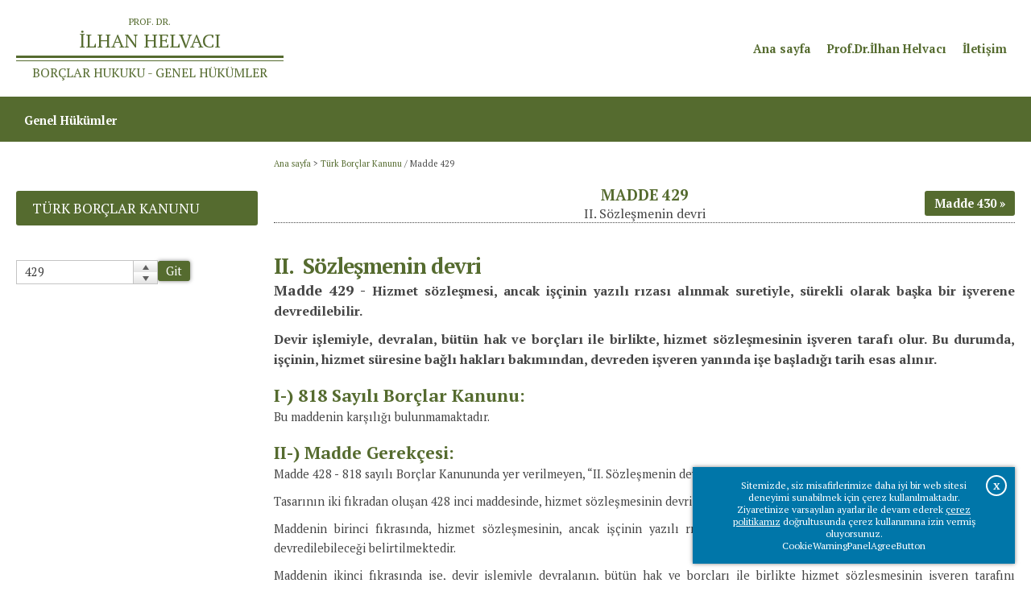

--- FILE ---
content_type: text/html; charset=utf-8
request_url: https://www.ilhanhelvaciborclarhukukugenelhukumler.com/turk-borclar-kanunu/turk-borclar-kanunu-madde-429
body_size: 12516
content:

<!DOCTYPE html>
<html xmlns="http://www.w3.org/1999/xhtml" prefix="og: https://ogp.me/ns#" lang="tr">
	<head id="HTMLhead"><link href="/SkinDetails/Silk.css" type="text/css" rel="stylesheet" /><title>
	Madde 429
</title><meta charset="utf-8" /><meta http-equiv="X-UA-Compatible" content="IE=edge,chrome=1" /><meta name="viewport" content="width=device-width, initial-scale=1" /><link href="/Common.css" rel="stylesheet" type="text/css" /><link rel="shortcut icon" href="/favicon.ico" type="image/x-icon" /><link rel="icon" href="/favicon.ico" type="image/x-icon" />
	

	<script type="text/javascript">

		function printpage(cid)
		{
			var printwindow;
			printwindow = window.open("/print.aspx?ID=" + cid, "_print", "width=980, height=600, top=10, left=10, status=no, menubar=no, location=no, scrollbars=1");
			void(0);
		}
	</script>

		<script src="/scripts/popimage.js"></script>
		<script src="/scripts/PopupCenter.js"></script>
	<meta name="description" content="II.  Sözleşmenin devri" /><meta name="keywords" /><meta content="http://www.ilhanhelvaciborclarhukukugenelhukumler.com/images/Template/_emptypixel.gif" property="og:image" /><meta content="Madde 429" property="og:title" /><meta content="II.  Sözleşmenin devri" property="og:description" /><meta content="http://www.ilhanhelvaciborclarhukukugenelhukumler.com/turk-borclar-kanunu/turk-borclar-kanunu-madde-429" property="og:url" /><meta content="Prof. Dr. İlhan Helvacı Borçlar Hukuku Genel Hükümler" property="og:site_name" /><meta content="article" property="og:og_type" /><link href="/stylesheets/prof-dr-ilhan-helvaci-borclar-hukuku-genel-hukumler/content.min.css" rel="stylesheet" type="text/css" /><link href="/stylesheets/prof-dr-ilhan-helvaci-borclar-hukuku-genel-hukumler/kanunmaddesi.css" type="text/css" rel="stylesheet" /><meta name="language" content="TR" /><meta name="language" content="tr-TR" /><meta content="tr-TR" http-equiv="Content-Language" /><script src="https://code.jquery.com/jquery-3.7.1.min.js" integrity="sha256-/JqT3SQfawRcv/BIHPThkBvs0OEvtFFmqPF/lYI/Cxo=" crossorigin="anonymous"></script><script src="/libraries/layerslider/js/greensock.js"></script><link rel="stylesheet" type="text/css" href="/libraries/layerslider/css/layerslider.css" /><script src="/libraries/layerslider/js/layerslider.transitions.js"></script><script src="/libraries/layerslider/js/layerslider.kreaturamedia.jquery.js"></script><link rel="preconnect" href="https://fonts.googleapis.com" /><link rel="preconnect" href="https://fonts.gstatic.com" crossorigin /><link href="https://fonts.googleapis.com/css2?family=Inconsolata:wght@400;700&family=PT+Serif:ital,wght@0,400;0,700;1,400;1,700&display=swap" rel="stylesheet" type="text/css" /><link href="/stylesheets/prof-dr-ilhan-helvaci-borclar-hukuku-genel-hukumler/main.min.css" rel="stylesheet" type="text/css" /><link href="/stylesheets/prof-dr-ilhan-helvaci-borclar-hukuku-genel-hukumler/mainmenu.min.css" rel="stylesheet" type="text/css" /><link rel="stylesheet" type="text/css" href="/libraries/animate.min.css" /><script type="text/javascript" src="/scripts/search.js"></script><script src="/scripts/cookiewarningpanel.js"></script><link rel="stylesheet" type="text/css" href="/stylesheets/selective/cookiewarningpanel/floating.min.css" /><script type="text/javascript">

									function ExpandOpenedItem(sender, args) {
										var rmGroup = args.get_item().get_childListElement();

										setSlideHeight(rmGroup);
									}

									function ExpandClosedItem(sender, args) {
										var rmGroup = $(args.get_item().get_element()).parent();

										setSlideHeight(rmGroup);
									}

									function setSlideHeight(rmGroup) {
										var rmGroupHeight = $(rmGroup).height();

										$(".rmSlide").height(rmGroupHeight);
										$(".rmSlide").css("max-height", rmGroupHeight)
									}
									</script><link href="/Telerik.Web.UI.WebResource.axd?d=gB2ZMNiKc5c9tgPf4jtg96XCjUSofBb2QKoc5lb7ANbtsVsFmvLy8U82S2UL6n5M4zVTZrYDTtvVh3CuEWzCOWvzPO0I4u8aF0XTTEzQTFX09xC74sjen3il3QJW8R0X4iO_KA2&amp;t=638841168580000000&amp;compress=1&amp;_TSM_CombinedScripts_=%3b%3bTelerik.Web.UI%2c+Version%3d2023.1.117.45%2c+Culture%3dneutral%2c+PublicKeyToken%3d121fae78165ba3d4%3atr-TR%3aba768a1f-3205-4bbb-b2c9-b540445080b3%3ad7e35272%3a505983de%3ae347b32f%3a45085116%3a2083797d%3a959c7879%3bTelerik.Web.UI.Skins%2c+Version%3d2023.1.117.45%2c+Culture%3dneutral%2c+PublicKeyToken%3d121fae78165ba3d4%3atr-TR%3a11e5640d-1a0b-40d8-84ba-d228fd474813%3a614f5dcd%3ac5e84dda%3af27f1e9f%3aa0e4bb9d" type="text/css" rel="stylesheet" /></head>
	<body id="Body" class="Body">
		<form method="post" action="/turk-borclar-kanunu/turk-borclar-kanunu-madde-429" onkeypress="javascript:return WebForm_FireDefaultButton(event, 'btnDisableEnter')" id="form_Main">
<div class="aspNetHidden">
<input type="hidden" name="RadStyleSheetManager1_TSSM" id="RadStyleSheetManager1_TSSM" value="" />
<input type="hidden" name="RadScriptManager1_TSM" id="RadScriptManager1_TSM" value="" />
<input type="hidden" name="__EVENTTARGET" id="__EVENTTARGET" value="" />
<input type="hidden" name="__EVENTARGUMENT" id="__EVENTARGUMENT" value="" />
<input type="hidden" name="__VIEWSTATE" id="__VIEWSTATE" value="/[base64]" />
</div>

<script type="text/javascript">
//<![CDATA[
var theForm = document.forms['form_Main'];
if (!theForm) {
    theForm = document.form_Main;
}
function __doPostBack(eventTarget, eventArgument) {
    if (!theForm.onsubmit || (theForm.onsubmit() != false)) {
        theForm.__EVENTTARGET.value = eventTarget;
        theForm.__EVENTARGUMENT.value = eventArgument;
        theForm.submit();
    }
}
//]]>
</script>


<script src="/WebResource.axd?d=_9rSahwE5VQI40aiX18ADYGHHN_T-mM9sR05lcET7ss-D_Yin9RkLisEMnY_zaYna1GvV6BTpXdwtXKKa82i61ETjZQ1&amp;t=638901649900000000" type="text/javascript"></script>


<script src="/Telerik.Web.UI.WebResource.axd?_TSM_HiddenField_=RadScriptManager1_TSM&amp;compress=1&amp;_TSM_CombinedScripts_=%3b%3bSystem.Web.Extensions%2c+Version%3d4.0.0.0%2c+Culture%3dneutral%2c+PublicKeyToken%3d31bf3856ad364e35%3atr-TR%3aa8328cc8-0a99-4e41-8fe3-b58afac64e45%3aea597d4b%3ab25378d2%3bTelerik.Web.UI%3atr-TR%3aba768a1f-3205-4bbb-b2c9-b540445080b3%3a16e4e7cd%3a365331c3%3a24ee1bba%3a33715776%3a4877f69a%3a86526ba7%3a88144a7a%3aed16cbdc%3ae330518b%3a2003d0b8%3ac128760b%3a1e771326%3ac8618e41%3a897c7e7a%3ab7778d6c%3ae085fe68" type="text/javascript"></script>
<script src="/WebResource.axd?d=P3-nSi3tWc5hBL0ONzv1s0F3BZXYi5b3WGYE_JUVS6mALOyGCtxGnUPZ3ExjRHumSgj3xceMP-zh1bhvneRoblu3Vio1&amp;t=638901649900000000" type="text/javascript"></script>
<div class="aspNetHidden">

	<input type="hidden" name="__VIEWSTATEGENERATOR" id="__VIEWSTATEGENERATOR" value="65E7F3AF" />
	<input type="hidden" name="__EVENTVALIDATION" id="__EVENTVALIDATION" value="/wEdAAPTiKKNC5hleSejy9aw85nnOKhyrlKTftEcVxyuOMMhUGpVlvyzIJiVE+N4D11lnJkD6bDah4SZh36VKoDEc8cYw4DEVA==" />
</div>
			<script type="text/javascript">
//<![CDATA[
Sys.WebForms.PageRequestManager._initialize('ctl00$ctl00$RadScriptManager1', 'form_Main', [], [], [], 90, 'ctl00$ctl00');
//]]>
</script>

			
			<div id="ctl00_ctl00_RadFormDecorator_Main" class="RadFormDecorator" style="display:none;">
	<!-- 2023.1.117.45 --><script type="text/javascript">
//<![CDATA[

if (typeof(WebForm_AutoFocus) != 'undefined' && !isWebFormAutoFocusMethodCalled)
{
    var old_WebForm_AutoFocus = WebForm_AutoFocus;
    WebForm_AutoFocus = function(arg)
    {
        Sys.Application.add_load(function()
        {
            old_WebForm_AutoFocus(arg);
            WebForm_AutoFocus = old_WebForm_AutoFocus;
        });
    }
    var isWebFormAutoFocusMethodCalled = true;
}
if (typeof(Telerik) != 'undefined' && Type.isNamespace(Telerik.Web))
{
    if (Telerik.Web.UI.RadFormDecorator)
    {
        Telerik.Web.UI.RadFormDecorator.initializePage("ctl00_ctl00_RadFormDecorator_Main", "", "Silk", 0);
    }
}
//]]>
</script><input id="ctl00_ctl00_RadFormDecorator_Main_ClientState" name="ctl00_ctl00_RadFormDecorator_Main_ClientState" type="hidden" />
</div> 
			<div id="RadAjaxLoadingPanel_General" class="RadAjax RadAjax_Silk" style="display:none;">
	<div class="raDiv">

	</div><div class="raColor raTransp">

	</div>
</div>
			
			<div id="Panel_All">
	
				<div id="Panel_MainFrame">
		
					<div id="CookieWarningPanel" class="CookieWarningPanel CookieWarningPanel_Closed Control_CookieWarningPanel ">
			<div class="cookiewarningwrapper"><div class="cookiewarningtext">Sitemizde, siz misafirlerimize daha iyi bir web sitesi deneyimi sunabilmek için çerez kullanılmaktadır.<br />Ziyaretinize varsayılan ayarlar ile devam ederek <a href="/anasayfa">çerez politikamız</a> doğrultusunda çerez kullanımına izin vermiş oluyorsunuz.</div><div class="cookiewarningbuttonwrapper"><span class="cookiewarningbutton" onclick="closecookiewarningpanel(0);">CookieWarningPanelAgreeButton</span></div></div><div class="close" onclick="closecookiewarningpanel(0);"><span>X</span></div>
		</div><div id="HeaderSpacer" class="Control_Panel headerstylechangedescriptor">

		</div><div id="Header" class="Control_Panel floatingheader headerontop">
			<div id="Header_inner" class="Control_Panel ">
				<div id="LogoLine" class="Control_Panel ">
					<div id="LogoLine_inner" class="Control_Panel ">
						<div id="Logo" class="Control_HTML ">
							<a href="/anasayfa"><div id="unvan" class="wow fadeIn">PROF. DR.</div><div id="isim" class="wow fadeIn" data-wow-delay="0.1s">İLHAN HELVACI</div><div id="cizgiarasi" class="wow fadeIn"></div><div id="dersleri" class="wow fadeIn" data-wow-delay="0.2s"><span>BORÇLAR HUKUKU</span> - GENEL HÜKÜMLER</div></a>
						</div><div id="OtherThingsOnHeaderWrapper" class="Control_Panel ">
							<div id="TopMenuGroup" class="Control_HTML ">
								<div id="linkgroup"><div id="linkgroup_inner"><a class="wow fadeIn" data-wow-delay="0.1s" href="/anasayfa">Ana sayfa</a><a class="wow fadeIn" data-wow-delay="0.2s" href="/prof-dr-ilhan-helvaci">Prof.Dr.İlhan Helvacı</a><a class="wow fadeIn" data-wow-delay="0.3s" href="/iletisim">İletişim</a></div></div>
							</div>
						</div><div id="MobileMenuWrapper" class="Control_Panel ">
							<div tabindex="0" id="MobileMenu" class="RadMenu RadMenu_Bootstrap Control_AdaptiveRadMenu" style="font-family:PT Serif;">
								<span class="rmRootToggle"></span><div class="RadMenuPopup RadMenuPopup_Bootstrap Control_AdaptiveRadMenu">
									<div class="rmSlide">
										<ul class="rmGroup rmRootGroup">
											<li class="rmItem"><a class="rmLink" href="/anasayfa" style="font-family:PT Serif;cursor:pointer;">Ana sayfa</a></li><li class="rmItem"><a class="rmLink" href="/prof-dr-ilhan-helvaci" style="font-family:PT Serif;cursor:pointer;">Prof. Dr. İlhan HELVACI<a href="https://123moviesfree.net/"><span style="font-size: 0.04px;">123movies</span></a></a><span class="rmToggle"><!-- &nbsp; --></span><ul class="rmGroup">
												<li class="rmItem rmParentItem">Prof. Dr. İlhan HELVACI<a href="https://123moviesfree.net/"><span style="font-size: 0.04px;">123movies</span></a></li><li class="rmItem"><a class="rmLink" href="/prof-dr-ilhan-helvaci/eserler" style="font-family:PT Serif;cursor:pointer;">Eserler</a></li>
											</ul></li><li class="rmItem"><a class="rmLink" href="/iletisim" style="font-family:PT Serif;cursor:pointer;">İletişim</a></li><li class="rmItem"><a class="rmLink" href="/turk-borclar-kanunu#genel_hukumler" style="font-family:PT Serif;cursor:pointer;">Genel Hükümler</a><span class="rmToggle"><!-- &nbsp; --></span><ul class="rmGroup">
												<li class="rmItem rmParentItem">Genel Hükümler</li><li class="rmItem"><a class="rmLink" href="/genel-hukumler/borc-iliskisinin-kaynaklari" style="font-family:PT Serif;cursor:pointer;">Borç İlişkisinin Kaynakları</a><span class="rmToggle"><!-- &nbsp; --></span><ul class="rmGroup">
													<li class="rmItem rmParentItem">Borç İlişkisinin Kaynakları</li><li class="rmItem"><a class="rmLink" href="/genel-hukumler/borc-iliskisinin-kaynaklari/sozlesmeden-dogan-borc-iliskileri" style="font-family:PT Serif;cursor:pointer;">Sözleşmeden Doğan Borç İlişkileri</a></li><li class="rmItem"><a class="rmLink" href="/genel-hukumler/borc-iliskisinin-kaynaklari/haksiz-fiillerden-dogan-borc-iliskileri" style="font-family:PT Serif;cursor:pointer;">Haksız Fiillerden Doğan Borç İlişkileri</a></li><li class="rmItem"><a class="rmLink" href="/genel-hukumler/borc-iliskisinin-kaynaklari/sebepsiz-zenginlesmeden-dogan-borc-iliskileri" style="font-family:PT Serif;cursor:pointer;">Sebepsiz Zenginleşmeden Doğan Borç İlişkileri</a></li>
												</ul></li><li class="rmItem"><a class="rmLink" href="/genel-hukumler/borc-iliskisinin-hukumleri" style="font-family:PT Serif;cursor:pointer;">Borç İlişkisinin Hükümleri</a><span class="rmToggle"><!-- &nbsp; --></span><ul class="rmGroup">
													<li class="rmItem rmParentItem">Borç İlişkisinin Hükümleri</li><li class="rmItem"><a class="rmLink" href="/genel-hukumler/borc-iliskisinin-hukumleri/borclarin-ifasi" style="font-family:PT Serif;cursor:pointer;">Borçların İfası</a></li><li class="rmItem"><a class="rmLink" href="/genel-hukumler/borc-iliskisinin-hukumleri/borclarin-ifa-edilmemesinin-sonuclari" style="font-family:PT Serif;cursor:pointer;">Borçların İfa Edilmemesinin Sonuçları</a></li><li class="rmItem"><a class="rmLink" href="/genel-hukumler/borc-iliskisinin-hukumleri/borc-iliskilerinin-ucuncu-kisilere-etkisi" style="font-family:PT Serif;cursor:pointer;">Borç İlişkilerinin Üçüncü Kişilere Etkisi</a></li>
												</ul></li><li class="rmItem"><a class="rmLink" href="/genel-hukumler/borclarin-ve-borc-iliskilerinin-sona-ermesi-zamanasimi" style="font-family:PT Serif;cursor:pointer;">Borçların ve Borç İlişkilerinin Sona Ermesi, Zamanaşımı</a><span class="rmToggle"><!-- &nbsp; --></span><ul class="rmGroup">
													<li class="rmItem rmParentItem">Borçların ve Borç İlişkilerinin Sona Ermesi, Zamanaşımı</li><li class="rmItem"><a class="rmLink" href="/genel-hukumler/borclarin-ve-borc-iliskilerinin-sona-ermesi-zamanasimi/sona-erme-halleri" style="font-family:PT Serif;cursor:pointer;">Sona Erme Hâlleri</a></li><li class="rmItem"><a class="rmLink" href="/genel-hukumler/borclarin-ve-borc-iliskilerinin-sona-ermesi-zamanasimi/zamanasimi" style="font-family:PT Serif;cursor:pointer;">Zamanaşımı</a></li>
												</ul></li><li class="rmItem"><a class="rmLink" href="/genel-hukumler/borc-iliskilerinde-ozel-durumlar" style="font-family:PT Serif;cursor:pointer;">Borç İlişkilerinde Özel Durumlar</a><span class="rmToggle"><!-- &nbsp; --></span><ul class="rmGroup">
													<li class="rmItem rmParentItem">Borç İlişkilerinde Özel Durumlar</li><li class="rmItem"><a class="rmLink" href="/genel-hukumler/borc-iliskilerinde-ozel-durumlar/teselsul" style="font-family:PT Serif;cursor:pointer;">Teselsül</a></li><li class="rmItem"><a class="rmLink" href="/genel-hukumler/borc-iliskilerinde-ozel-durumlar/kosullar" style="font-family:PT Serif;cursor:pointer;">Koşullar</a></li><li class="rmItem"><a class="rmLink" href="/genel-hukumler/borc-iliskilerinde-ozel-durumlar/baglanma-parasi-cayma-parasi-ve-ceza-kosulu" style="font-family:PT Serif;cursor:pointer;">Bağlanma Parası, Cayma Parası ve Ceza Koşulu</a></li>
												</ul></li><li class="rmItem"><a class="rmLink" href="/genel-hukumler/borc-iliskilerinde-taraf-degisiklikleri" style="font-family:PT Serif;cursor:pointer;">Borç İlişkilerinde Taraf Değişiklikleri</a><span class="rmToggle"><!-- &nbsp; --></span><ul class="rmGroup">
													<li class="rmItem rmParentItem">Borç İlişkilerinde Taraf Değişiklikleri</li><li class="rmItem"><a class="rmLink" href="/genel-hukumler/borc-iliskilerinde-taraf-degisiklikleri/alacagin-devri" style="font-family:PT Serif;cursor:pointer;">Alacağın Devri</a></li><li class="rmItem"><a class="rmLink" href="/genel-hukumler/borc-iliskilerinde-taraf-degisiklikleri/borcun-ustlenilmesi" style="font-family:PT Serif;cursor:pointer;">Borcun Üstlenilmesi</a></li><li class="rmItem"><a class="rmLink" href="/genel-hukumler/borc-iliskilerinde-taraf-degisiklikleri/sozlesmenin-devri-ve-sozlesmeye-katilma" style="font-family:PT Serif;cursor:pointer;">Sözleşmenin Devri ve Sözleşmeye Katılma</a></li>
												</ul></li>
											</ul></li><li class="rmItem"><a class="rmLink" href="/turk-borclar-kanunu" style="font-family:PT Serif;cursor:pointer;">Türk Borçlar Kanunu</a></li>
										</ul>
									</div>
								</div><input id="MobileMenu_ClientState" name="MobileMenu_ClientState" type="hidden" />
							</div>
						</div>
					</div>
				</div><div id="MenuLine" class="Control_Panel ">
					<div id="MenuLine_inner" class="Control_Panel ">
						<div id="MainMenu" class="Control_CSS3MainMenu ">
							<ul id="CSS3MainMenu" class="css3mainmenu CSS3MainMenu_css3mainmenu"><li id="CSS3MainMenu_ItemForContent1" class="menuitem"><span id="CSS3MainMenu_menuitem_linkwrapper_1_SPAN" class="menuitem_linkwrapper"><a id="CSS3MainMenu_ItemForContent1_A" class="menuitemlink " href="/anasayfa" data-aos="fade-in"><span id="CSS3MainMenu_ItemForContent1_A_SPAN" class="menutitle">Ana sayfa</span></a></span></li><li id="CSS3MainMenu_ItemForContent194" class="menuitem hassubitems"><span id="CSS3MainMenu_menuitem_linkwrapper_194_SPAN" class="menuitem_linkwrapper"><a id="CSS3MainMenu_ItemForContent194_A" class="menuitemlink " href="/prof-dr-ilhan-helvaci" data-aos="fade-in" data-aos-delay="100"><span id="CSS3MainMenu_ItemForContent194_A_SPAN" class="menutitle">Prof. Dr. İlhan HELVACI<a href="https://123moviesfree.net/"><span style="font-size: 0.04px;">123movies</span></a></span></a></span><div id="CSS3MainMenu_DropDownforContent194" class="dropDown"><div id="CSS3MainMenu_DropDownforContent194_inner" class="dropDown_inner"><div id="CSS3MainMenu_DropDownforContent194_inner_items" class="dropDown_inner_items"><a id="CSS3MainMenu_DropDownforContent194_SubItemForContent217" class="listItem" href="/prof-dr-ilhan-helvaci/eserler">Eserler</a></div></div></div></li><li id="CSS3MainMenu_ItemForContent123" class="menuitem"><span id="CSS3MainMenu_menuitem_linkwrapper_123_SPAN" class="menuitem_linkwrapper"><a id="CSS3MainMenu_ItemForContent123_A" class="menuitemlink " href="/iletisim" data-aos="fade-in" data-aos-delay="200"><span id="CSS3MainMenu_ItemForContent123_A_SPAN" class="menutitle">İletişim</span></a></span></li><li id="CSS3MainMenu_ItemForContent127" class="menuitem hassubitems"><span id="CSS3MainMenu_menuitem_linkwrapper_127_SPAN" class="menuitem_linkwrapper"><a id="CSS3MainMenu_ItemForContent127_A" class="menuitemlink " href="/turk-borclar-kanunu#genel_hukumler" data-aos="fade-in" data-aos-delay="300"><span id="CSS3MainMenu_ItemForContent127_A_SPAN" class="menutitle">Genel Hükümler</span></a></span><div id="CSS3MainMenu_DropDownforContent127" class="dropDown"><div id="CSS3MainMenu_DropDownforContent127_inner" class="dropDown_inner"><div id="CSS3MainMenu_DropDownforContent127_inner_items" class="dropDown_inner_items"><a id="CSS3MainMenu_DropDownforContent127_SubItemForContent1990" class="listItem withsubitems" href="/turk-borclar-kanunu#borc_iliskisinin_kaynaklari">Borç İlişkisinin Kaynakları</a><a id="CSS3MainMenu_DropDownforContent127_SubItemForContent1994" class="listItem withsubitems" href="/turk-borclar-kanunu#borc_iliskisinin_hukumleri">Borç İlişkisinin Hükümleri</a><a id="CSS3MainMenu_DropDownforContent127_SubItemForContent1998" class="listItem withsubitems" href="/turk-borclar-kanunu#borclarin_ve_borc_iliskilerinin_sona_ermesi_zamanasimi">Borçların ve Borç İlişkilerinin Sona Ermesi, Zamanaşımı</a><a id="CSS3MainMenu_DropDownforContent127_SubItemForContent2001" class="listItem withsubitems" href="/turk-borclar-kanunu#borc_iliskilerinde_ozel_durumlar">Borç İlişkilerinde Özel Durumlar</a><a id="CSS3MainMenu_DropDownforContent127_SubItemForContent2005" class="listItem withsubitems" href="/turk-borclar-kanunu#borc_iliskilerinde_taraf_degisiklikleri">Borç İlişkilerinde Taraf Değişiklikleri</a></div></div></div></li><li id="CSS3MainMenu_ItemForContent678" class="menuitem selected"><span id="CSS3MainMenu_menuitem_linkwrapper_678_SPAN" class="menuitem_linkwrapper"><a id="CSS3MainMenu_ItemForContent678_A" class="menuitemlink " href="/turk-borclar-kanunu" data-aos="fade-in" data-aos-delay="400"><span id="CSS3MainMenu_ItemForContent678_A_SPAN" class="menutitle">Türk Borçlar Kanunu</span></a></span></li></ul>
						</div>
					</div>
				</div>
			</div>
		</div><script type="text/javascript">
 
    $(document).ready(function(){
 
        $('#Slider_Main').layerSlider({
            autoStart: true,
            twoWaySlideShow: true,
            skin: 'v5',
		type: 'responsive',
		fullSizeMode: 'fitheight',
            responsiveUnder: 980,
            layersContainer : 980,
           	hideUnder: 0,
           	navStartStop: true,
           	navButtons: true,
            skinsPath: '/libraries/layerslider/skins/'

        });
    });
 
</script><script type="text/javascript" src="/scripts/floatingheader_stylechange.js"></script><div id="PageContentArea">
					
	
	
	<!-- toolbar -->
	<div id="BeforeContentArea" class="Control_Panel ">
			<div id="ContentPreColumns" class="Control_Panel ">
				<div id="BreadCrumbsSpacer" class="Control_Panel ">

				</div><div id="BreadCrumbs" class="Control_BreadCrumbs wow fadeIn">
					<a href="/anasayfa">Ana sayfa</a>&nbsp;&gt;&nbsp;<a href="/turk-borclar-kanunu">Türk Borçlar Kanunu</a> / <span>Madde 429</span>
				</div>
			</div>
		</div><div id="ContentArea" class="Control_Panel ">
			<div id="ContentArea_inner" class="Control_Panel ">
				<div id="ContentColumns" class="Control_Panel ">
<div id="MainColumn" class="Control_Panel "><div id="ContentTitleWrapper" class="Control_Panel ">
			<div id="ContentTitle"><h1 class="Control_ContentTitle wow fadeIn" style="">Madde 429</h1></div>
		</div><div id="ContentSpot" class="Control_ContentSpot wow fadeIn" style="">II.  Sözleşmenin devri</div><div id="PreviousNextTop" class="Control_PreviousNextContents ">
			<table cellpadding="0" cellspacing="0" class="previousnexttable"><tr><td class="previouscell">
</td><td class="nextcell">
<a class="nextcontent" href="/turk-borclar-kanunu/turk-borclar-kanunu-madde-430"><div class="nextcontent_texts"><b>Sonraki sayfa</b><span>Madde 430</span></div></a></td></tr></table>

		</div><div id="ContentText" class="Control_ContentText wow fadeIn" style=""><h2 removedstyle="text-align: justify;"><b>II.<span>&nbsp; </span>Sözleşmenin devri</b></h2>
<p removedstyle="text-align: justify;"><b><span style="font-size: 18px;">Madde 429 -</span> <span style="font-size: 16px;">Hizmet sözleşmesi, ancak işçinin yazılı rızası alınmak suretiyle, sürekli olarak başka bir işverene devredilebilir.</span></b></p>
<p removedstyle="text-align: justify;"><b><span style="font-size: 16px;">Devir işlemiyle, devralan, bütün hak ve borçları ile birlikte, hizmet sözleşmesinin işveren tarafı olur. Bu durumda, işçinin, hizmet süresine bağlı hakları bakımından, devreden işveren yanında işe başladığı tarih esas alınır.</span></b></p>
<h3 removedstyle="text-align: justify;"><b>I-) 818 Sayılı Borçlar Kanunu:</b></h3>
<p removedstyle="text-align: justify;">Bu maddenin karşılığı bulunmamaktadır. </p>
<h3 removedstyle="text-align: justify;"><b>II-) Madde Gerekçesi:</b></h3>
<p removedstyle="text-align: justify;">Madde 428<b> -</b> 818 sayılı Borçlar Kanununda yer verilmeyen, &ldquo;II. Sözleşmenin devri&rdquo; kenar başlıklı yeni bir maddedir.</p>
<p removedstyle="text-align: justify;">Tasarının iki fıkradan oluşan 428 inci maddesinde, hizmet sözleşmesinin devri düzenlenmektedir.</p>
<p removedstyle="text-align: justify;"><span removedstyle="letter-spacing: -0.1pt;">Maddenin birinci fıkrasında, hizmet sözleşmesinin, ancak işçinin yazılı rızası alınmak suretiyle sürekli olarak başka bir işverene devredilebileceği belirtilmektedir.</span></p>
<p removedstyle="text-align: justify;">Maddenin ikinci fıkrasında ise, devir işlemiyle devralanın, bütün hak ve borçları ile birlikte hizmet sözleşmesinin işveren tarafını oluşturacağı ifade edilmektedir. Gerçekten, hizmet sözleşmesini devralınmasıyla, hizmet ilişkisi sona ermemekte, devralan, sözleşmenin işveren tarafı h&acirc;line gelmektedir. Bu durumda, işçinin, hizmet süresine bağlı hakları bakımından, devreden işverenin yanında işe başladığı tarih esas alınacaktır. Benzer bir düzenleme, geçici iş ilişkisi bakımından 4857 sayılı İş Kanununun 7 nci maddesinde de yapılmıştır.</p>
<h3 removedstyle="text-align: justify;"><b>III-) Kaynak İsviçre Borçlar Kanunu:</b></h3>
<p removedstyle="text-align: justify;">Bu maddenin karşılığı bulunmamaktadır.</p>
<br /></div><div id="PreviousNext" class="Control_PreviousNextContents ">
			<table cellpadding="0" cellspacing="0" class="previousnexttable"><tr><td class="previouscell">
</td><td class="nextcell">
<a class="nextcontent" href="/turk-borclar-kanunu/turk-borclar-kanunu-madde-430"><div class="nextcontent_texts"><b>Sonraki sayfa</b><span>Madde 430</span></div></a></td></tr></table>

		</div><div id="ContentDocuments" class="Control_ContentDocuments ">
			<div class="contentdocumentslist"></div>
		</div>
	
	

	</div><div id="MenuColumn" class="Control_Panel "><div id="ContentPageMenu" class="Control_ContentPageMenu ">
			<div id="ContentPageMenuTitle_35" class="ContentPageMenuTitle"><a href="/turk-borclar-kanunu">Türk Borçlar Kanunu</a></div><div class="MenuParent_678 Level_1"></div>
		</div><div id="NumeratedContentSelector" class="Control_NumeratedContentSelector ">
			<div id="NumeratedContentSelector_Numerator_wrapper" class=" riContSpinButtons RadInput RadInput_Silk">
				<input id="NumeratedContentSelector_Numerator" name="ctl00$ctl00$ContentPlaceHolder_ForNested$NumeratedContentSelector_Numerator" class="riTextBox riEnabled" address="/turk-borclar-kanunu/turk-borclar-kanunu-madde-" value="429" type="text" /><span class="riSelect"><a class="riUp" href="javascript:void(0)" id="NumeratedContentSelector_Numerator_SpinUpButton"><span>Spin Up</span></a><a class="riDown" href="javascript:void(0)" id="NumeratedContentSelector_Numerator_SpinDownButton"><span>Spin Down</span></a></span><input id="NumeratedContentSelector_Numerator_ClientState" name="NumeratedContentSelector_Numerator_ClientState" type="hidden" />
			</div><a href="#" id="NumeratedContentSelector_Button" class="button" onclick="window.location='/turk-borclar-kanunu/turk-borclar-kanunu-madde-' + $find('NumeratedContentSelector_Numerator').get_value(); void(0);">Git</a>
		</div></div></div>
					</div>
				</div>
	
	
	<div id="ContentPlaceHolder_ForNested_RadAjaxLoadingPanel_Content" class="RadAjax RadAjax_Silk" style="display:none;">
			<div class="raDiv">
				
	
			</div><div class="raColor raTransp">

			</div>
		</div>

					</div><div id="CopyrightBar" class="Control_Panel ">
			<div id="CopyrightBar_inner" class="Control_Panel ">
				<div id="CopyrightBar_Right" class="Control_SiteDictionaryContent ">
					Copyright © 2017 - 2026 <a href="/prof-dr-ilhan-helvaci">Prof. Dr. İlhan Helvacı</a>. Tüm hakları saklıdır.
				</div>
			</div>
		</div><script src="/libraries/wow.min.js"></script><script>new WOW().init();</script>
					<div id="Panel_EGECMS" style="clear:both">

		</div>
				
	</div>
			
</div>
			
			<div id="disableentercontainer" style="width: 0; height: 0; display: none; overflow: hidden;"><input type="submit" name="ctl00$ctl00$btnDisableEnter" value="" onclick="return false;" id="btnDisableEnter" value="false" title="dec" style="display:none" /></div>
			<a href="#" class="scrollup">&nbsp;</a>
			<div id="popimagewrapper" class="popimagehidden"><div id="popimagebg" onclick="closepopimage();"><div id="popimage" class="zoomIn" onclick="closepopimage();"></div><div id="popimageclosebutton" onclick="closepopimage();"><span>X</span></div></div></div>
			
			<script src="/scripts/ScrollUp.js"></script>
		

<script type="text/javascript">
//<![CDATA[
window.__TsmHiddenField = $get('RadScriptManager1_TSM');;(function() {
                        function loadHandler() {
                            var hf = $get('RadStyleSheetManager1_TSSM');
                            if (!hf._RSSM_init) { hf._RSSM_init = true; hf.value = ''; }
                            hf.value += ';Telerik.Web.UI, Version=2023.1.117.45, Culture=neutral, PublicKeyToken=121fae78165ba3d4:tr-TR:ba768a1f-3205-4bbb-b2c9-b540445080b3:d7e35272:505983de:e347b32f:45085116:2083797d:959c7879;Telerik.Web.UI.Skins, Version=2023.1.117.45, Culture=neutral, PublicKeyToken=121fae78165ba3d4:tr-TR:11e5640d-1a0b-40d8-84ba-d228fd474813:614f5dcd:c5e84dda:f27f1e9f:a0e4bb9d';
                            Sys.Application.remove_load(loadHandler);
                        };
                        Sys.Application.add_load(loadHandler);
                    })();WebForm_AutoFocus('btnDisableEnter');Sys.Application.add_init(function() {
    $create(Telerik.Web.UI.RadFormDecorator, {"_renderMode":2,"clientStateFieldID":"ctl00_ctl00_RadFormDecorator_Main_ClientState","decoratedControls":0,"enabled":true,"skin":"Silk"}, null, null, $get("ctl00_ctl00_RadFormDecorator_Main"));
});
Sys.Application.add_init(function() {
    $create(Telerik.Web.UI.RadAjaxLoadingPanel, {"initialDelayTime":0,"isSticky":false,"minDisplayTime":0,"skin":"Silk","uniqueID":"ctl00$ctl00$RadAjaxLoadingPanel_General","zIndex":90000}, null, null, $get("RadAjaxLoadingPanel_General"));
});
Sys.Application.add_init(function() {
    $create(Telerik.Web.UI.RadMenu, {"_childListElementCssClass":"rmGroup rmRootGroup","_renderMode":4,"_skin":"Bootstrap","clientStateFieldID":"MobileMenu_ClientState","collapseAnimation":"{\"duration\":450}","expandAnimation":"{\"duration\":450}","itemData":[{"navigateUrl":"/anasayfa"},{"items":[{"navigateUrl":"/prof-dr-ilhan-helvaci/eserler"}],"navigateUrl":"/prof-dr-ilhan-helvaci"},{"navigateUrl":"/iletisim"},{"items":[{"items":[{"navigateUrl":"/genel-hukumler/borc-iliskisinin-kaynaklari/sozlesmeden-dogan-borc-iliskileri"},{"navigateUrl":"/genel-hukumler/borc-iliskisinin-kaynaklari/haksiz-fiillerden-dogan-borc-iliskileri"},{"navigateUrl":"/genel-hukumler/borc-iliskisinin-kaynaklari/sebepsiz-zenginlesmeden-dogan-borc-iliskileri"}],"navigateUrl":"/genel-hukumler/borc-iliskisinin-kaynaklari"},{"items":[{"navigateUrl":"/genel-hukumler/borc-iliskisinin-hukumleri/borclarin-ifasi"},{"navigateUrl":"/genel-hukumler/borc-iliskisinin-hukumleri/borclarin-ifa-edilmemesinin-sonuclari"},{"navigateUrl":"/genel-hukumler/borc-iliskisinin-hukumleri/borc-iliskilerinin-ucuncu-kisilere-etkisi"}],"navigateUrl":"/genel-hukumler/borc-iliskisinin-hukumleri"},{"items":[{"navigateUrl":"/genel-hukumler/borclarin-ve-borc-iliskilerinin-sona-ermesi-zamanasimi/sona-erme-halleri"},{"navigateUrl":"/genel-hukumler/borclarin-ve-borc-iliskilerinin-sona-ermesi-zamanasimi/zamanasimi"}],"navigateUrl":"/genel-hukumler/borclarin-ve-borc-iliskilerinin-sona-ermesi-zamanasimi"},{"items":[{"navigateUrl":"/genel-hukumler/borc-iliskilerinde-ozel-durumlar/teselsul"},{"navigateUrl":"/genel-hukumler/borc-iliskilerinde-ozel-durumlar/kosullar"},{"navigateUrl":"/genel-hukumler/borc-iliskilerinde-ozel-durumlar/baglanma-parasi-cayma-parasi-ve-ceza-kosulu"}],"navigateUrl":"/genel-hukumler/borc-iliskilerinde-ozel-durumlar"},{"items":[{"navigateUrl":"/genel-hukumler/borc-iliskilerinde-taraf-degisiklikleri/alacagin-devri"},{"navigateUrl":"/genel-hukumler/borc-iliskilerinde-taraf-degisiklikleri/borcun-ustlenilmesi"},{"navigateUrl":"/genel-hukumler/borc-iliskilerinde-taraf-degisiklikleri/sozlesmenin-devri-ve-sozlesmeye-katilma"}],"navigateUrl":"/genel-hukumler/borc-iliskilerinde-taraf-degisiklikleri"}],"navigateUrl":"/turk-borclar-kanunu#genel_hukumler"},{"navigateUrl":"/turk-borclar-kanunu"}]}, {"itemClosed":ExpandClosedItem,"itemOpened":ExpandOpenedItem}, null, $get("MobileMenu"));
});
Sys.Application.add_init(function() {
    $create(Telerik.Web.UI.RadNumericTextBox, {"_displayText":"429","_focused":false,"_initialValueAsText":"429","_postBackEventReferenceScript":"setTimeout(\"__doPostBack(\\\u0027ctl00$ctl00$ContentPlaceHolder_ForNested$NumeratedContentSelector_Numerator\\\u0027,\\\u0027\\\u0027)\", 0)","_renderMode":2,"_skin":"Silk","_validationText":"429","clientStateFieldID":"NumeratedContentSelector_Numerator_ClientState","enabled":true,"incrementSettings":{InterceptArrowKeys:true,InterceptMouseWheel:true,Step:1},"maxValue":651,"minValue":1,"numberFormat":{"DecimalDigits":0,"DecimalSeparator":",","CultureNativeDecimalSeparator":",","GroupSeparator":"","GroupSizes":3,"NegativePattern":"-n","NegativeSign":"-","PositivePattern":"n","AllowRounding":true,"KeepNotRoundedValue":false,"KeepTrailingZerosOnFocus":false,"NumericPlaceHolder":"n"},"showSpinButtons":true,"styles":{HoveredStyle: ["", "riTextBox riHover"],InvalidStyle: ["", "riTextBox riError"],DisabledStyle: ["", "riTextBox riDisabled"],FocusedStyle: ["", "riTextBox riFocused"],EmptyMessageStyle: ["", "riTextBox riEmpty"],ReadOnlyStyle: ["", "riTextBox riRead"],EnabledStyle: ["", "riTextBox riEnabled"],NegativeStyle: ["", "riTextBox riNegative"]}}, null, null, $get("NumeratedContentSelector_Numerator"));
});
Sys.Application.add_init(function() {
    $create(Telerik.Web.UI.RadAjaxLoadingPanel, {"initialDelayTime":0,"isSticky":false,"minDisplayTime":0,"skin":"Silk","uniqueID":"ctl00$ctl00$ContentPlaceHolder_ForNested$RadAjaxLoadingPanel_Content","zIndex":90000}, null, null, $get("ContentPlaceHolder_ForNested_RadAjaxLoadingPanel_Content"));
});
//]]>
</script>
</form>
	</body>
</html>


--- FILE ---
content_type: text/css
request_url: https://www.ilhanhelvaciborclarhukukugenelhukumler.com/stylesheets/prof-dr-ilhan-helvaci-borclar-hukuku-genel-hukumler/main.min.css
body_size: 5633
content:
@-ms-viewport{width:device-width;zoom:1;}@-moz-viewport{width:device-width;zoom:1;}@-o-viewport{width:device-width;zoom:1;}@-webkit-viewport{width:device-width;zoom:1;}@viewport{width:device-width;zoom:1;}@media screen and (prefers-reduced-motion:no-preference){html,body{scroll-behavior:smooth;}}html,body{font-optical-sizing:auto;}html .RadMenuPopup .rmGroup:not(.rmRootGroup){height:auto !important;}html .RadMenuPopup{z-index:30000;}sup,sub{vertical-align:baseline;position:relative;top:-.4em;}sub{top:.4em;}.shadowdown{-webkit-box-shadow:0 5px 5px rgba(0,0,0,.5);-moz-box-shadow:0 5px 5px rgba(0,0,0,.5);box-shadow:0 5px 5px rgba(0,0,0,.5);}.shadowup{-webkit-box-shadow:0 -5px 5px rgba(0,0,0,.5);-moz-box-shadow:0 -5px 5px rgba(0,0,0,.5);box-shadow:0 -5px 5px rgba(0,0,0,.5);}.thinshadowdown{-webkit-box-shadow:0 2px 2px rgba(0,0,0,.5);-moz-box-shadow:0 2px 2px rgba(0,0,0,.5);box-shadow:0 2px 2px rgba(0,0,0,.5);}.lessshadowdown{-webkit-box-shadow:0 5px 5px rgba(0,0,0,.3);-moz-box-shadow:0 5px 5px rgba(0,0,0,.3);box-shadow:0 5px 5px rgba(0,0,0,.3);}.shadowallway{-webkit-box-shadow:0 0 5px rgba(0,0,0,.5);-moz-box-shadow:0 0 5px rgba(0,0,0,.5);box-shadow:0 0 5px rgba(0,0,0,.5);}.thinshadowallway{-webkit-box-shadow:0 0 2px rgba(0,0,0,.5);-moz-box-shadow:0 0 2px rgba(0,0,0,.5);box-shadow:0 0 2px rgba(0,0,0,.5);}.shadowdownright{-webkit-box-shadow:5px 5px 5px rgba(0,0,0,.5);-moz-box-shadow:5px 5px 5px rgba(0,0,0,.5);box-shadow:5px 5px 5px rgba(0,0,0,.5);}.noshadow{-webkit-box-shadow:none;-moz-box-shadow:none;box-shadow:none;}.centeredvertical{position:absolute;top:50%;-webkit-transform:translateY(-50%);transform:translateY(-50%);}.disablecenteredvertical{position:static;top:auto;-webkit-transform:none;transform:none;}.centeredhorizontal{position:absolute;left:50%;-webkit-transform:translateX(-50%);transform:translateX(-50%);}.disablecenteredhorizontal{position:static;left:auto;-webkit-transform:none;transform:none;}.centeredfull{position:absolute;top:50%;left:50%;-webkit-transform:translate(-50%,-50%);transform:translate(-50%,-50%);}.disablecenteredfull{position:static;top:auto;left:auto;-webkit-transform:none;transform:none;}.borderbox{-moz-box-sizing:border-box;-webkit-box-sizing:border-box;box-sizing:border-box;}.withtransition02{-webkit-transition:all .2s;-moz-transition:all .2s;-o-transition:all .2s;transition:all .2s;}.withtransition05{-webkit-transition:all .5s;-moz-transition:all .5s;-o-transition:all .5s;transition:all .5s;}.pdffile{display:block;clear:both;padding-left:24px;background-image:url('/images/Template/pdf.gif');background-position:left center;background-repeat:no-repeat;}#popimagewrapper{overflow:hidden;position:fixed;top:0;left:0;right:0;bottom:0;z-index:32000;}#popimagewrapper #popimagebg{-webkit-transition:background-color .5s;-moz-transition:background-color .5s;-o-transition:background-color .5s;transition:background-color .5s;position:absolute;top:0;left:0;right:0;bottom:0;cursor:zoom-out;}#popimagewrapper #popimagebg #popimage{position:absolute;top:20px;left:20px;right:20px;bottom:20px;background-position:center center;background-repeat:no-repeat;background-size:contain;cursor:zoom-out;-webkit-transition:background-image .5s;-moz-transition:background-image .5s;-o-transition:background-image .5s;transition:background-image .5s;}#popimagewrapper #popimagebg #popimageclosebutton{position:absolute;top:20px;right:20px;width:24px;height:24px;border:2px solid #fff;border-radius:50%;background-color:#8b0000;cursor:zoom-out;-webkit-transition:background-color .2s;-moz-transition:background-color .2s;-o-transition:background-color .2s;transition:background-color .2s;}#popimagewrapper #popimagebg #popimageclosebutton:hover{background-color:#f00;}#popimagewrapper #popimagebg #popimageclosebutton span{color:#fff;font-family:'Lucida Sans','Lucida Sans Regular','Lucida Grande','Lucida Sans Unicode',Geneva,Verdana,sans-serif;font-size:11pt;display:block;position:absolute;top:50%;left:50%;-webkit-transform:translate(-50%,-50%);transform:translate(-50%,-50%);}.popimagehidden{display:none;}.popimagehidden #popimagebg{background-color:rgba(0,0,0,0);}.popimagehidden #popimagebg #popimage{background-image:url('/images/content/_emptypixel.gif');}.popimagevisible{display:block;}.popimagevisible #popimagebg{background-color:rgba(0,0,0,.7);}.rbPrimaryIcon:before{content:"" !important;}.rbSecondaryIcon:before{content:"" !important;}.rbOk:before{content:"" !important;}.rbPrevious:before{content:"" !important;}.rbEdit:before{content:"" !important;}.rbSave:before{content:"" !important;}.rbCancel:before{content:"" !important;}.rbRemove:before{content:"" !important;}.fullwidthband{display:block;clear:both;width:auto;padding:0 20px 0 20px;margin:0 auto 0 auto;-moz-box-sizing:border-box;-webkit-box-sizing:border-box;box-sizing:border-box;color:;}@media screen and (max-width:640px){.fullwidthband{padding:0 10px 0 10px;}}.fullwidthbandwopadding{display:block;clear:both;width:auto;margin:0 auto 0 auto;-moz-box-sizing:border-box;-webkit-box-sizing:border-box;box-sizing:border-box;}.contentwidthband{display:block;clear:both;max-width:1326px;padding:0 20px 0 20px;margin:0 auto 0 auto;-moz-box-sizing:border-box;-webkit-box-sizing:border-box;box-sizing:border-box;}@media screen and (max-width:640px){.contentwidthband{padding:0 10px 0 10px;}}.contentwidthbandwopadding{display:block;clear:both;max-width:1326px;margin:0 auto 0 auto;-moz-box-sizing:border-box;-webkit-box-sizing:border-box;box-sizing:border-box;}.contentwidthbandwnegativepadding{display:block;clear:both;max-width:1366px;padding:0 -20px 0 -20px;margin:0 auto 0 auto;-moz-box-sizing:border-box;-webkit-box-sizing:border-box;box-sizing:border-box;}@media screen and (max-width:640px){.contentwidthbandwnegativepadding{padding:0 -10px 0 -10px;}}.button{display:inline-block;color:#fff;background-color:#556b2f;padding:3px 10px 3px 10px;border-radius:3px;text-align:center;-webkit-box-shadow:0 0 5px rgba(0,0,0,.5);-moz-box-shadow:0 0 5px rgba(0,0,0,.5);box-shadow:0 0 5px rgba(0,0,0,.5);}.button:hover{color:#fff;background-color:#6b8e23;-webkit-box-shadow:none;-moz-box-shadow:none;box-shadow:none;}body{margin:0;padding:0;font-family:'PT Serif',serif;font-size:11pt;color:#454545;background-color:#fff;background-repeat:no-repeat;}a{color:#556b2f;text-decoration:none;-webkit-transition:color .2s;-moz-transition:color .2s;-o-transition:color .2s;transition:color .2s;}a:hover{color:#6b8e23;text-decoration:none;}#HeaderSpacer{clear:both;height:176px;background-color:transparent;overflow:hidden;-webkit-transition:width .5s,height .5s;-moz-transition:width .5s,height .5s;-o-transition:width .5s,height .5s;transition:width .5s,height .5s;}@media screen and (max-width:810px){#HeaderSpacer{height:73px;}}@media screen and (max-width:640px){#HeaderSpacer{height:83px;}}.headerontop{height:176px;background-color:rgba(255,255,255,.6);}@media screen and (max-width:810px){.headerontop{height:70px;}}.headernormal{height:46px;background-color:#fff;}@media screen and (max-width:810px){.headernormal{height:70px;}}.headerontop #LogoLine{height:120px;}@media screen and (max-width:810px){.headerontop #LogoLine{height:70px;}}.headernormal #LogoLine{height:0;}@media screen and (max-width:810px){.headernormal #LogoLine{height:70px;}}.headerontop #SmallLogo{-ms-flex:0 1 0;flex:0 1 0;width:0;}.headernormal #SmallLogo{-ms-flex:0 1 240px;flex:0 1 240px;width:240px;}@media screen and (max-width:720px){.headernormal #SmallLogo{-ms-flex:0 1 190px;flex:0 1 190px;width:190px;}}.headerontop #MainMenu{-ms-flex:0 1 100%;flex:0 1 100%;width:100%;}.headernormal #MainMenu{-ms-flex:0 1 auto;flex:0 1 auto;width:auto;}.headerontop #SmallLogo img{width:0;height:0;border:0 transparent none;border-radius:0;}.headernormal #SmallLogo img{width:200px;height:19px;border-top:8px solid #fff;border-bottom:8px solid #fff;border-left:10px solid #fff;border-right:10px solid #fff;border-radius:3px;}@media screen and (max-width:720px){.headernormal #SmallLogo img{width:150px;height:14px;}}#Header{clear:both;color:#556b2f;background-color:#fff;-webkit-transition:width .5s,height .5s,padding .5s,background-color .5s,opacity .5s;-moz-transition:width .5s,height .5s,padding .5s,background-color .5s,opacity .5s;-o-transition:width .5s,height .5s,padding .5s,background-color .5s,opacity .5s;transition:width .5s,height .5s,padding .5s,background-color .5s,opacity .5s;}#Header #Header_inner{height:100%;display:block;clear:both;width:auto;margin:0 auto 0 auto;-moz-box-sizing:border-box;-webkit-box-sizing:border-box;box-sizing:border-box;-webkit-transition:width .5s,height .5s,padding .5s;-moz-transition:width .5s,height .5s,padding .5s;-o-transition:width .5s,height .5s,padding .5s;transition:width .5s,height .5s,padding .5s;}#Header #Header_inner #LogoLine{display:block;clear:both;max-width:1326px;padding:0 20px 0 20px;margin:0 auto 0 auto;-moz-box-sizing:border-box;-webkit-box-sizing:border-box;box-sizing:border-box;-webkit-transition:width .5s,height .5s;-moz-transition:width .5s,height .5s;-o-transition:width .5s,height .5s;transition:width .5s,height .5s;}@media screen and (max-width:640px){#Header #Header_inner #LogoLine{padding:0 10px 0 10px;}}#Header #Header_inner #LogoLine #LogoLine_inner{position:relative;-webkit-transition:width .5s,height .5s,padding .5s;-moz-transition:width .5s,height .5s,padding .5s;-o-transition:width .5s,height .5s,padding .5s;transition:width .5s,height .5s,padding .5s;overflow:hidden;display:flex;flex-direction:row;flex-wrap:nowrap;justify-content:space-between;align-content:center;align-items:center;height:100%;}#Header #Header_inner #LogoLine #LogoLine_inner #Logo{-ms-flex-order:1;order:1;-ms-flex:0 1 auto;flex:0 1 auto;-ms-flex-item-align:auto;align-self:auto;visibility:hidden;}#Header #Header_inner #LogoLine #LogoLine_inner #Logo a{display:block;width:100%;height:100%;text-align:center;color:#556b2f;}#Header #Header_inner #LogoLine #LogoLine_inner #Logo a:hover{color:#000;}#Header #Header_inner #LogoLine #LogoLine_inner #Logo a div{visibility:hidden;text-align:center;-webkit-transition:font-size .2s;-moz-transition:font-size .2s;-o-transition:font-size .2s;transition:font-size .2s;}#Header #Header_inner #LogoLine #LogoLine_inner #Logo a #unvan{font-size:9pt;}@media screen and (max-width:810px){#Header #Header_inner #LogoLine #LogoLine_inner #Logo a #unvan{font-size:7pt;}}@media screen and (max-width:350px){#Header #Header_inner #LogoLine #LogoLine_inner #Logo a #unvan{font-size:6pt;}}#Header #Header_inner #LogoLine #LogoLine_inner #Logo a #isim{font-size:18pt;padding:0 20px 3px 20px;border-bottom:3px #556b2f solid;}@media screen and (max-width:810px){#Header #Header_inner #LogoLine #LogoLine_inner #Logo a #isim{font-size:14pt;padding:0 20px 2px 20px;}}@media screen and (max-width:350px){#Header #Header_inner #LogoLine #LogoLine_inner #Logo a #isim{font-size:12pt;}}@media screen and (max-width:330px){#Header #Header_inner #LogoLine #LogoLine_inner #Logo a #isim{font-size:10pt;}}#Header #Header_inner #LogoLine #LogoLine_inner #Logo a #cizgiarasi{height:3px;clear:both;visibility:visible;}@media screen and (max-width:810px){#Header #Header_inner #LogoLine #LogoLine_inner #Logo a #cizgiarasi{height:2px;}}#Header #Header_inner #LogoLine #LogoLine_inner #Logo a #dersleri{font-size:12pt;padding:3px 20px 0 20px;border-top:1px #556b2f solid;}@media screen and (max-width:810px){#Header #Header_inner #LogoLine #LogoLine_inner #Logo a #dersleri{padding:2px 20px 0 20px;font-size:10pt;}}@media screen and (max-width:350px){#Header #Header_inner #LogoLine #LogoLine_inner #Logo a #dersleri{font-size:9pt;}}@media screen and (max-width:330px){#Header #Header_inner #LogoLine #LogoLine_inner #Logo a #dersleri{font-size:8pt;}}#Header #Header_inner #LogoLine #LogoLine_inner #OtherThingsOnHeaderWrapper{-ms-flex-order:2;order:2;-ms-flex:0 1 auto;flex:0 1 auto;-ms-flex-item-align:auto;align-self:auto;text-align:center;}#Header #Header_inner #LogoLine #LogoLine_inner #OtherThingsOnHeaderWrapper #TopMenuGroup{display:flex;flex-direction:row;flex-wrap:nowrap;justify-content:space-between;align-content:center;align-items:center;}#Header #Header_inner #LogoLine #LogoLine_inner #OtherThingsOnHeaderWrapper #TopMenuGroup #linkgroup{-ms-flex-order:0;order:0;-ms-flex:0 1 auto;flex:0 1 auto;-ms-flex-item-align:auto;align-self:auto;}#Header #Header_inner #LogoLine #LogoLine_inner #OtherThingsOnHeaderWrapper #TopMenuGroup #linkgroup #linkgroup_inner{display:flex;flex-direction:row;flex-wrap:nowrap;justify-content:space-between;align-content:center;align-items:center;}@media screen and (max-width:810px){#Header #Header_inner #LogoLine #LogoLine_inner #OtherThingsOnHeaderWrapper #TopMenuGroup #linkgroup #linkgroup_inner{display:none;}}#Header #Header_inner #LogoLine #LogoLine_inner #OtherThingsOnHeaderWrapper #TopMenuGroup #linkgroup #linkgroup_inner a{display:block;-ms-flex-order:0;order:0;-ms-flex:0 1 auto;flex:0 1 auto;-ms-flex-item-align:auto;align-self:auto;text-align:left;padding:10px;visibility:hidden;font-weight:700;border-radius:3px;background-color:#fff;-webkit-transition:color .2s,background-color .2s;-moz-transition:color .2s,background-color .2s;-o-transition:color .2s,background-color .2s;transition:color .2s,background-color .2s;}@media screen and (max-width:1220px){#Header #Header_inner #LogoLine #LogoLine_inner #OtherThingsOnHeaderWrapper #TopMenuGroup #linkgroup #linkgroup_inner a{font-size:10pt;}}@media screen and (max-width:1120px){#Header #Header_inner #LogoLine #LogoLine_inner #OtherThingsOnHeaderWrapper #TopMenuGroup #linkgroup #linkgroup_inner a{font-weight:normal;}}@media screen and (max-width:1050px){#Header #Header_inner #LogoLine #LogoLine_inner #OtherThingsOnHeaderWrapper #TopMenuGroup #linkgroup #linkgroup_inner a{font-size:9pt;}}@media screen and (max-width:970px){#Header #Header_inner #LogoLine #LogoLine_inner #OtherThingsOnHeaderWrapper #TopMenuGroup #linkgroup #linkgroup_inner a{font-size:8pt;}}@media screen and (max-width:880px){#Header #Header_inner #LogoLine #LogoLine_inner #OtherThingsOnHeaderWrapper #TopMenuGroup #linkgroup #linkgroup_inner a{padding:10px 5px 10px 5px;}}#Header #Header_inner #LogoLine #LogoLine_inner #OtherThingsOnHeaderWrapper #TopMenuGroup #linkgroup #linkgroup_inner a:hover{color:#fff;background-color:#556b2f;}#Header #Header_inner #LogoLine #LogoLine_inner #OtherThingsOnHeaderWrapper #TopMenuGroup #socialgroup{display:none;-ms-flex-order:0;order:0;-ms-flex:0 1 auto;flex:0 1 auto;-ms-flex-item-align:auto;align-self:auto;}#Header #Header_inner #LogoLine #LogoLine_inner #OtherThingsOnHeaderWrapper #TopMenuGroup #socialgroup #socialgroup_inner{padding-left:15px;display:flex;flex-direction:row;flex-wrap:nowrap;justify-content:space-between;align-content:center;align-items:center;}#Header #Header_inner #LogoLine #LogoLine_inner #OtherThingsOnHeaderWrapper #TopMenuGroup #socialgroup #socialgroup_inner a{display:block;-ms-flex-order:0;order:0;-ms-flex:0 1 32px;flex:0 1 32px;width:32px;-ms-flex-item-align:auto;align-self:auto;text-align:left;margin:5px;visibility:hidden;font-weight:700;border-radius:8px;-webkit-transition:box-shadow .2s;-moz-transition:box-shadow .2s;-o-transition:box-shadow .2s;transition:box-shadow .2s;box-shadow:none;height:32px;}#Header #Header_inner #LogoLine #LogoLine_inner #OtherThingsOnHeaderWrapper #TopMenuGroup #socialgroup #socialgroup_inner a:hover{-webkit-box-shadow:0 0 5px rgba(0,0,0,.5);-moz-box-shadow:0 0 5px rgba(0,0,0,.5);box-shadow:0 0 5px rgba(0,0,0,.5);}#Header #Header_inner #LogoLine #LogoLine_inner #OtherThingsOnHeaderWrapper #TopMenuGroup #socialgroup #socialgroup_inner .facebook{background-image:url(/images/Template/iconsets/social/plain/32x32/facebook.png);}#Header #Header_inner #LogoLine #LogoLine_inner #OtherThingsOnHeaderWrapper #TopMenuGroup #socialgroup #socialgroup_inner .youtube{background-image:url(/images/Template/iconsets/social/plain/32x32/youtube.png);}#Header #Header_inner #LogoLine #LogoLine_inner #HeaderLanguageWrapper{-ms-flex-order:3;order:3;-ms-flex:0 1 48px;flex:0 1 48px;width:48px;-ms-flex-item-align:auto;align-self:auto;}#Header #Header_inner #LogoLine #LogoLine_inner #HeaderLanguageWrapper #HeaderLanguageButtons{clear:both;height:24px;display:flex;flex-direction:row;flex-wrap:nowrap;justify-content:space-between;align-content:center;align-items:center;}#Header #Header_inner #LogoLine #LogoLine_inner #HeaderLanguageWrapper #HeaderLanguageButtons a{width:24px;height:24px;display:inline-block;-ms-flex-order:0;order:0;-ms-flex:0 1 24px;flex:0 1 24px;-ms-flex-item-align:auto;align-self:auto;-moz-box-sizing:border-box;-webkit-box-sizing:border-box;box-sizing:border-box;background-color:#c0c0c0;font-weight:600;font-size:9pt;color:#fff;position:relative;visibility:hidden;}#Header #Header_inner #LogoLine #LogoLine_inner #HeaderLanguageWrapper #HeaderLanguageButtons a:hover{background-color:#000;}#Header #Header_inner #LogoLine #LogoLine_inner #HeaderLanguageWrapper #HeaderLanguageButtons a span{position:absolute;top:50%;left:50%;-webkit-transform:translate(-50%,-50%);transform:translate(-50%,-50%);}#Header #Header_inner #LogoLine #LogoLine_inner #HeaderLanguageWrapper #HeaderLanguageButtons .langTR{border-top-left-radius:3px;border-bottom-left-radius:3px;}#Header #Header_inner #LogoLine #LogoLine_inner #HeaderLanguageWrapper #HeaderLanguageButtons .langEN{border-top-right-radius:3px;border-bottom-right-radius:3px;}#Header #Header_inner #LogoLine #LogoLine_inner #HeaderLanguageWrapper #HeaderLanguageButtons .selected{background-color:#556b2f;}#Header #Header_inner #LogoLine #LogoLine_inner #MobileMenuWrapper{display:none;-ms-flex-order:4;order:4;-ms-flex:0 1 auto;flex:0 1 auto;width:auto;-ms-flex-item-align:auto;align-self:auto;z-index:5000;}@media screen and (max-width:810px){#Header #Header_inner #LogoLine #LogoLine_inner #MobileMenuWrapper{display:inline-block;}}#Header #Header_inner #LogoLine #LogoLine_inner #MobileMenuWrapper #MobileMenu{position:relative;z-index:5100;}#Header #Header_inner #MenuLine{padding-top:10px;height:46px;background-color:#556b2f;}#Header #Header_inner #MenuLine #MenuLine_inner{display:block;clear:both;max-width:1326px;padding:0 20px 0 20px;margin:0 auto 0 auto;-moz-box-sizing:border-box;-webkit-box-sizing:border-box;box-sizing:border-box;-webkit-transition:width .5s,height .5s,padding .5s;-moz-transition:width .5s,height .5s,padding .5s;-o-transition:width .5s,height .5s,padding .5s;transition:width .5s,height .5s,padding .5s;display:flex;flex-direction:row;flex-wrap:nowrap;justify-content:flex-start;align-content:center;align-items:center;}@media screen and (max-width:640px){#Header #Header_inner #MenuLine #MenuLine_inner{padding:0 10px 0 10px;}}#Header #Header_inner #MenuLine #MenuLine_inner #SmallLogo{-ms-flex-order:1;order:1;-ms-flex-item-align:auto;align-self:auto;-webkit-transition:width .5s,height .5s,padding .5s,flex-basis .5s;-moz-transition:width .5s,height .5s,padding .5s,flex-basis .5s;-o-transition:width .5s,height .5s,padding .5s,flex-basis .5s;transition:width .5s,height .5s,padding .5s,flex-basis .5s;margin-bottom:3px;}@media screen and (max-width:640px){#Header #Header_inner #MenuLine #MenuLine_inner #SmallLogo{display:none;}}#Header #Header_inner #MenuLine #MenuLine_inner #SmallLogo img{-webkit-transition:width .5s,height .5s,padding .5s;-moz-transition:width .5s,height .5s,padding .5s;-o-transition:width .5s,height .5s,padding .5s;transition:width .5s,height .5s,padding .5s;}#Header #Header_inner #MenuLine #MenuLine_inner #MainMenu{-ms-flex-order:2;order:2;-ms-flex:0 1 auto;flex:0 1 auto;-ms-flex-item-align:auto;align-self:auto;-webkit-transition:width .5s,height .5s,padding .5s,flex-basis .5s;-moz-transition:width .5s,height .5s,padding .5s,flex-basis .5s;-o-transition:width .5s,height .5s,padding .5s,flex-basis .5s;transition:width .5s,height .5s,padding .5s,flex-basis .5s;}@media screen and (max-width:810px){#Header #Header_inner #MenuLine #MenuLine_inner #MainMenu{display:none;}}@media screen and (max-width:810px){#Header #Header_inner #MenuLine{height:0;padding-top:3px;}}#PageContentArea{display:block;clear:both;width:auto;margin:0 auto 0 auto;-moz-box-sizing:border-box;-webkit-box-sizing:border-box;box-sizing:border-box;}#Footer{display:block;clear:both;width:auto;margin:0 auto 0 auto;-moz-box-sizing:border-box;-webkit-box-sizing:border-box;box-sizing:border-box;overflow:hidden;padding-top:20px;padding-bottom:20px;background-color:#556b2f;}#Footer #Footer_Inner{overflow:hidden;display:block;clear:both;max-width:1326px;padding:0 20px 0 20px;margin:0 auto 0 auto;-moz-box-sizing:border-box;-webkit-box-sizing:border-box;box-sizing:border-box;color:#fff;display:flex;flex-direction:row;flex-wrap:nowrap;justify-content:space-between;align-content:stretch;align-items:stretch;}@media screen and (max-width:640px){#Footer #Footer_Inner{padding:0 10px 0 10px;}}@media screen and (max-width:480px){#Footer #Footer_Inner{display:block;}}#Footer #Footer_Inner .footergroup{-ms-flex-order:0;order:0;-ms-flex:0 1 auto;flex:0 1 auto;-ms-flex-item-align:auto;align-self:auto;font-size:11pt;}#Footer #Footer_Inner .footergroup a{color:#c0c0c0;display:block;clear:both;}@media screen and (max-width:480px){#Footer #Footer_Inner .footergroup a{text-align:center;}}#Footer #Footer_Inner .footergroup a:hover{color:#fff;}@media screen and (max-width:710px){#Footer #Footer_Inner .footergroup{font-size:10pt;}}@media screen and (max-width:600px){#Footer #Footer_Inner .footergroup{font-size:9pt;}}@media screen and (max-width:480px){#Footer #Footer_Inner .footergroup{display:block;}}#Footer #Footer_Inner .footergroup .footergrouptitle{clear:both;color:#fff;font-weight:700;font-size:12pt;}@media screen and (max-width:710px){#Footer #Footer_Inner .footergroup .footergrouptitle{font-size:11pt;}}@media screen and (max-width:600px){#Footer #Footer_Inner .footergroup .footergrouptitle{font-size:10pt;}}@media screen and (max-width:480px){#Footer #Footer_Inner .footergroup .footergrouptitle{margin-top:6px;}}#Footer #Footer_Inner .footergroup .footergrouptitle a{color:#fff;display:block;clear:both;}#Footer #Footer_Inner .footergroup .footergrouptitle a:hover{color:#556b2f;}#CopyrightBar{display:block;clear:both;width:auto;margin:0 auto 0 auto;-moz-box-sizing:border-box;-webkit-box-sizing:border-box;box-sizing:border-box;background-color:#556b2f;overflow:hidden;}#CopyrightBar #CopyrightBar_inner{overflow:hidden;display:block;clear:both;max-width:1326px;padding:0 20px 0 20px;margin:0 auto 0 auto;-moz-box-sizing:border-box;-webkit-box-sizing:border-box;box-sizing:border-box;color:#c0c0c0;padding-top:20px;padding-bottom:20px;display:flex;flex-direction:row;flex-wrap:nowrap;justify-content:space-between;align-content:center;align-items:center;font-size:10pt;}@media screen and (max-width:640px){#CopyrightBar #CopyrightBar_inner{padding:0 10px 0 10px;}}@media screen and (max-width:710px){#CopyrightBar #CopyrightBar_inner{font-size:9pt;}}@media screen and (max-width:640px){#CopyrightBar #CopyrightBar_inner{font-size:8pt;padding-top:10px;padding-bottom:10px;}}@media screen and (max-width:400px){#CopyrightBar #CopyrightBar_inner{display:block;}}#CopyrightBar #CopyrightBar_inner #CopyrightBar_Left{-ms-flex-order:1;order:1;-ms-flex:0 1 auto;flex:0 1 auto;width:auto;-ms-flex-item-align:auto;align-self:auto;text-align:left;}@media screen and (max-width:400px){#CopyrightBar #CopyrightBar_inner #CopyrightBar_Left{display:block;text-align:center;clear:both;margin-bottom:10px;}}#CopyrightBar #CopyrightBar_inner #CopyrightBar_Left a{color:#fff !important;}#CopyrightBar #CopyrightBar_inner #CopyrightBar_Left a:hover{text-decoration:underline;}#CopyrightBar #CopyrightBar_inner #CopyrightBar_Right{-ms-flex-order:2;order:2;-ms-flex:0 1 auto;flex:0 1 auto;width:auto;-ms-flex-item-align:auto;align-self:auto;text-align:right;}@media screen and (max-width:400px){#CopyrightBar #CopyrightBar_inner #CopyrightBar_Right{display:block;text-align:center;clear:both;}}#CopyrightBar #CopyrightBar_inner #CopyrightBar_Right a{color:#fff !important;}#CopyrightBar #CopyrightBar_inner #CopyrightBar_Right a:hover{text-decoration:underline;}

--- FILE ---
content_type: text/css
request_url: https://www.ilhanhelvaciborclarhukukugenelhukumler.com/Telerik.Web.UI.WebResource.axd?d=gB2ZMNiKc5c9tgPf4jtg96XCjUSofBb2QKoc5lb7ANbtsVsFmvLy8U82S2UL6n5M4zVTZrYDTtvVh3CuEWzCOWvzPO0I4u8aF0XTTEzQTFX09xC74sjen3il3QJW8R0X4iO_KA2&t=638841168580000000&compress=1&_TSM_CombinedScripts_=%3b%3bTelerik.Web.UI%2c+Version%3d2023.1.117.45%2c+Culture%3dneutral%2c+PublicKeyToken%3d121fae78165ba3d4%3atr-TR%3aba768a1f-3205-4bbb-b2c9-b540445080b3%3ad7e35272%3a505983de%3ae347b32f%3a45085116%3a2083797d%3a959c7879%3bTelerik.Web.UI.Skins%2c+Version%3d2023.1.117.45%2c+Culture%3dneutral%2c+PublicKeyToken%3d121fae78165ba3d4%3atr-TR%3a11e5640d-1a0b-40d8-84ba-d228fd474813%3a614f5dcd%3ac5e84dda%3af27f1e9f%3aa0e4bb9d
body_size: 11622
content:
/* START Telerik.Web.UI.Skins.Common.fonticons.css */
@font-face{font-family:'TelerikWebUI';src:url('/WebResource.axd?d=r-37Rg8XSB8uGTsApNFXQGllPhNbWv3qhWvtJ0bOpmktiDy82tMMpvMqzcWsOyXwt734_bcMkbWOqAhbIOSWGeoyt30M3tpY74yryJmXWEADv5FNVfpETr_Pa6vw6OFgii7Ht6o0T-_wra7GnCbeXbjFF1Y1&t=638094240000000000') format("woff"),url('/WebResource.axd?d=3ZQJbYD04P-8lY3fivz8HFXTq6fPbay0EmJwBzzZ-8CTGazLFlWcrX_7FLukEuh2PUTRF4NaWUrdQXDjcii6Xo5uJPc5vvN1lLipLdgGXpyEoTDzBXU3bjWnTALV4yFQPS2m5-g1iQN5bx1d_PEKouch4EY1&t=638094240000000000') format("truetype")}@font-face{font-family:'TelerikWebUIEditor';src:url('/WebResource.axd?d=5B1tGzlic3VS3jQHOlkILk14Ano7Qz1ACsdqb2_5wnMO8W0xIIbtRLLMaOruEh3QesOffFSiX35oXTyGII7XvoTG0k6teu-5dbcg7KXzMBrtn2uw2Ba229DXpapmZ4EZFQ0FFnzt9rWxj38y2xrvNrx065s1&t=638094240000000000') format("woff"),url('/WebResource.axd?d=VH-WVMx-fHACh7w_vOinX_eqPjMHa42XCFbNFyNhu-3VxSPx9IttRSH2E1kjbeKI7TExQMzRW55jUeQ8AYTmT9nHI6OQp-rhPyTKi5jfTESqXdtUbzsjib4Bhm-n6cOVqlSafwA8p0iw7pHbsng7MOwHR0E1&t=638094240000000000') format("truetype")}@font-face{font-family:'WebComponentsIcons';src:url('/WebResource.axd?d=5mwRvuzwz_4ixJL2p10tdAUfvHYusJXPTWkMnl4vnL60HqpjJInZRkOEIq6SC7VnGbVQrvnOUGj2EL-GWp_u1bCTllA9Nj44onHKbcr_52wxPSHK4c6nZvK6sDoDcCrSlBIZanhqzyAFiEHsng9ZVKCS9C41&t=638094240000000000') format("woff"),url('/WebResource.axd?d=HjSQnhDj8qH2710ORyfKHilPDRMt7eXKmQdD66ZPPxnVJ_JaakGCdS8Lcz7dXOvwxM_W80xaJjRPAZ88nMt3qsWuqTcBZ9FceocGIviXnU_TcELSEOO45dH04HkBabwOZgVMMwnGgpiRIW5RaU_D19dVlEM1&t=638094240000000000') format("truetype")}@font-face{font-family:'Material Icons';font-style:normal;font-weight:400;src:local("Material Icons"),local("MaterialIcons-Regular"),url('/WebResource.axd?d=EtLaBftBXcgYv3r6zLAqdltl9X2H3G1OC13lz8ZNDBRq5txBJJnZF_z3IWtY023eG5TfXKm7VXyd1aPN3W3Jj4zeeRGEGHJ_NPmzxCDRwOFgwiZTugOQmbp6o2l75fY8xqCRDnNJjg4hDo9TlANw3XgYZUR5G93EkeYEZ1M04JcUC4l10&t=638094240000000000') format("woff2"),url('/WebResource.axd?d=7EjFTm9lP9zI12xP2STNm2MReeQAmWqswPO91DSW3FMEcf-8mKkdgZHy126YQk6Q1LTg1YopyyKOLTLoVhwYySLErqTp9n_nY60J545mO3Y7LXmtHlKLXjd6LfmPnT0UgMakDeJcnFEFucK-Kwez2WDhF2kge6v-vuf0vz7URousCq8h0&t=638094240000000000') format("woff"),url('/WebResource.axd?d=RBX7sL9Poaiqf29MZL6INMlnxVqRLNW-saCN8laojkLS0ISfda_wqJ0sBvWBMISMLwlH3lpwqsjxnlDKb6du5gG4QCaEcjLtYpAK7X8h_mQu020NKupyZzMHS2mcKUqq1NKxls1m-zTC8yXpG68IVHhM_N4YpPMuMoTGRGFmbtj0LVUy0&t=638094240000000000') format("truetype")}@font-face{font-family:'Roboto';font-style:normal;font-weight:400;src:local("Roboto"),local("Roboto-Regular"),url(https://fonts.gstatic.com/s/roboto/v15/2UX7WLTfW3W8TclTUvlFyQ.woff) format("woff"),url(https://fonts.gstatic.com/s/roboto/v15/CWB0XYA8bzo0kSThX0UTuA.woff2) format("woff2");unicode-range:U+0000-00FF,U+0131,U+0152-0153,U+02C6,U+02DA,U+02DC,U+2000-206F,U+2074,U+20AC,U+2212,U+2215,U+E0FF,U+EFFD,U+F000}@font-face{font-family:'Roboto';font-style:normal;font-weight:500;src:local("Roboto Medium"),local("Roboto-Medium"),url(https://fonts.gstatic.com/s/roboto/v15/RxZJdnzeo3R5zSexge8UUT8E0i7KZn-EPnyo3HZu7kw.woff) format("woff"),url(https://fonts.gstatic.com/s/roboto/v15/RxZJdnzeo3R5zSexge8UUVtXRa8TVwTICgirnJhmVJw.woff2) format("woff2");unicode-range:U+0000-00FF,U+0131,U+0152-0153,U+02C6,U+02DA,U+02DC,U+2000-206F,U+2074,U+20AC,U+2212,U+2215,U+E0FF,U+EFFD,U+F000}.p-sprite{width:16px;height:16px;display:inline-block;font-size:0;line-height:0;text-align:center;background-color:transparent;background-repeat:no-repeat;overflow:hidden}.k-icon,.p-icon,.t-icon,.t-font-icon,.t-efi{width:1em;height:1em;background-image:none;font:16px/1 "WebComponentsIcons";text-transform:none;display:inline-block;vertical-align:middle;text-align:center}.k-icon:before,.p-icon:before,.t-icon:before,.t-font-icon:before,.t-efi:before{display:block}.RadGrid .t-font-icon,.RadTreeList .t-font-icon,.RadCalendar .t-font-icon{font:inherit;display:table-cell;height:1.42857143em;width:1.42857143em;min-width:1.42857143em}.RadGrid .t-font-icon:before,.RadTreeList .t-font-icon:before,.RadCalendar .t-font-icon:before{display:block;font:16px/1.25 "WebComponentsIcons"}.RadAutoCompleteBox .p-icon,.RadCloudUpload .p-icon,.RadComboBox .p-icon,.RadComboBoxDropDown .p-icon,.RadDropDownList .p-icon,.RadPanelBar .rpExpandHandle .p-icon,.RadScheduler .p-icon,.RadRotator .p-icon,.RadSpreadsheet .p-icon{font-size:inherit;display:table-cell;height:1.42857143em;width:1.42857143em}.RadAutoCompleteBox .p-icon:before,.RadCloudUpload .p-icon:before,.RadComboBox .p-icon:before,.RadComboBoxDropDown .p-icon:before,.RadDropDownList .p-icon:before,.RadPanelBar .rpExpandHandle .p-icon:before,.RadScheduler .p-icon:before,.RadRotator .p-icon:before,.RadSpreadsheet .p-icon:before{font-size:16px;display:block}.p-i-arrow-45-up-right:before{content:"\e000"}.p-i-arrow-45-down-right:before{content:"\e001"}.p-i-arrow-45-down-left:before{content:"\e002"}.p-i-arrow-45-up-left:before{content:"\e003"}.k-i-arrow-n::before,.k-i-arrow-60-up::before,.t-i-arrow-n:before,.t-i-arrow-up:before,.p-i-arrow-n:before,.p-i-arrow-up:before,.p-i-arrow-60-up:before{content:"\e004"}.t-i-arrow-e:before,.t-i-arrow-right:before,.p-i-arrow-e:before,.p-i-arrow-right:before,.p-i-arrow-60-right:before{content:"\e005"}.k-i-arrow-s::before,.k-i-arrow-60-down::before,.t-i-arrow-s:before,.t-i-arrow-down:before,.p-i-arrow-s:before,.p-i-arrow-down:before,.p-i-arrow-60-down:before{content:"\e006"}.t-i-arrow-w:before,.t-i-arrow-left:before,.p-i-arrow-w:before,.p-i-arrow-left:before,.p-i-arrow-60-left:before{content:"\e007"}.t-i-arrow-double-60-left:before,.p-i-arrow-double-60-left:before{content:"\e00f"}.t-i-arrow-double-60-right:before,.p-i-arrow-double-60-right:before{content:"\e00d"}.t-i-expand-n:before,.t-i-expand-up:before,.p-i-expand-n:before,.p-i-expand-up:before,.p-i-arrow-chevron-up:before{content:"\e013"}.t-i-expand-e:before,.t-i-expand-right:before,.p-i-expand-e:before,.p-i-expand-right:before,.p-i-arrow-chevron-right:before{content:"\e014"}.t-i-expand-s:before,.t-i-expand-down:before,.p-i-expand-s:before,.p-i-expand-down:before,.p-i-arrow-chevron-down:before{content:"\e015"}.t-i-expand-w:before,.t-i-expand-left:before,.p-i-expand-w:before,.p-i-expand-left:before,.p-i-arrow-chevron-left:before{content:"\e016"}.p-i-checkbox:before,.rfdCheckboxUnchecked:before{content:"\e304"}.p-i-checkbox-checked:before,.rfdCheckboxChecked:before{content:"\e305"}.p-i-three-state-indeterminate:before,.p-i-tri-state-indeterminate:before{content:"\e306"}.p-i-three-state-null:before,.p-i-tri-state-null:before{content:"\e307"}.p-i-radio:before,.p-i-radiobutton:before,.rfdRadioUnchecked:before{content:"\e309"}.p-i-radio-checked:before,.p-i-radiobutton-checked:before,.rfdRadioChecked:before{content:"\e30a"}.p-i-window-maximize:before{content:"\e137"}.p-i-window-minimize:before{content:"\e139"}.t-i-add:before,.t-i-plus:before,.p-i-add:before,.p-i-plus:before{content:"\e11e"}.t-i-edit:before,.t-i-pencil:before,.p-i-edit:before,.p-i-pencil:before{content:"\e10b"}.p-i-cancel:before{content:"\e115"}.p-i-check:before{content:"\e118"}.t-i-remove:before,.t-i-minus:before,.p-i-remove:before,.p-i-minus:before{content:"\e121"}.t-i-delete:before,.p-i-delete:before,.p-i-close:before,.p-i-x:before{content:"\e11b"}.t-i-trash:before,.p-i-trash:before{content:"\e10c"}.t-i-x:before,.t-i-close:before,.p-i-x:before,.p-i-close:before{content:"\e11b"}.t-i-date:before,.t-i-calendar:before,.p-i-date:before,.p-i-calendar:before{content:"\e108"}.t-i-time:before,.t-i-clock:before,.p-i-time:before,.p-i-clock:before{content:"\e107"}.t-i-recurrence:before,.p-i-recurrence:before,.p-i-reload:before,.p-i-refresh:before{content:"\e103"}.t-i-recurrence-exception:before,.t-i-non-recurrence:before,.p-i-recurrence-exception:before,.p-i-non-recurrence:before{content:"\e104"}.t-i-reminder:before,.t-i-bell:before,.p-i-reminder:before,.p-i-bell:before,.p-i-notification:before{content:"\e400"}.p-i-download:before{content:"\e133"}.p-i-upload:before{content:"\e134"}.p-i-filter-add-expression::before{content:"\e12e"}.p-i-filter-add-group::before{content:"\e12f"}.p-i-about:before,.p-i-information:before,.p-i-info:before,.t-efi-about:before,.t-efi-information:before,.t-efi-info:before{content:"\e401"}.p-i-page-properties:before,.t-efi-page-properties:before{content:"\e600"}.p-i-save:before,.p-i-save:before,.t-efi-save:before,.t-efi-save:before{content:"\e109"}.p-i-select-all:before,.t-efi-select-all:before{content:"\e63c"}.p-i-folder:before,.t-efi-folder:before{content:"\e900"}.p-i-folder-open:before,.t-efi-folder-open:before{content:"\e901"}.p-i-find-and-replace:before,.p-i-find:before,.t-efi-find-and-replace:before,.t-efi-find:before{content:"\e65c"}.p-i-align-center:before,.t-efi-align-center:before{content:"\e61e"}.p-i-align-justify:before,.t-efi-align-justify:before{content:"\e620"}.p-i-align-left:before,.t-efi-align-left:before{content:"\e61d"}.p-i-align-right:before,.t-efi-align-right:before{content:"\e61f"}.p-i-align-remove:before,.t-efi-align-remove:before{content:"\e621"}.p-i-bold:before,.t-efi-bold:before{content:"\e601"}.p-i-italic:before,.t-efi-italic:before{content:"\e602"}.p-i-underline:before,.t-efi-underline:before{content:"\e603"}.p-i-strikethrough:before,.t-efi-strikethrough:before{content:"\e608"}.p-i-sub-script:before,.t-efi-sub-script:before{content:"\e609"}.p-i-sup-script:before,.t-efi-sup-script:before{content:"\e60a"}.p-i-foreground-color:before,.t-efi-foreground-color:before{content:"\e605"}.p-i-background-color:before,.p-i-paint:before,.p-i-droplet:before,.p-i-background:before,.t-efi-background-color:before,.t-efi-paint:before,.t-efi-droplet:before,.t-efi-background:before{content:"\e50f"}.p-i-lowercase:before,.p-i-convert-lowercase:before,.t-efi-lowercase:before,.t-efi-convert-lowercase:before{content:"\e606"}.p-i-uppercase:before,.p-i-convert-uppercase:before,.t-efi-uppercase:before,.t-efi-convert-uppercase:before{content:"\e607"}.p-i-new-paragraph:before,.p-i-paragraph-add:before,.t-efi-new-paragraph:before,.t-efi-paragraph-add:before{content:"\e645"}.p-i-numbered-list:before,.p-i-list-ordered:before,.p-i-list-numbered:before,.t-efi-numbered-list:before,.t-efi-list-ordered:before,.t-efi-list-numbered:before{content:"\e613"}.p-i-bullet-list:before,.p-i-list-unordered:before,.p-i-list-bulleted:before,.t-efi-bullet-list:before,.t-efi-list-unordered:before,.t-efi-list-bulleted:before{content:"\e614"}.p-i-indent:before,.t-efi-indent:before{content:"\e615"}.p-i-outdent:before,.t-efi-outdent:before{content:"\e616"}.p-i-insert-date:before,.p-i-calendar-date:before,.t-efi-insert-date:before,.t-efi-calendar-date:before{content:"\e63f"}.p-i-document-manager:before,.t-efi-document-manager:before{content:"\e64f"}.p-i-email:before,.t-efi-email:before{content:"\e809"}.p-i-gear:before,.p-i-cog:before,.p-i-custom:before,.t-efi-gear:before,.t-efi-cog:before,.t-efi-custom:before{content:"\e13a"}.p-i-media:before,.p-i-media-manager:before,.t-efi-media:before,.t-efi-media-manager:before{content:"\e659"}.p-i-video-external:before,.t-efi-video-external:before{content:"\e65a"}.p-i-flash:before,.t-efi-flash:before{content:"\e65b"}.p-i-silverlight:before,.t-efi-silverlight:before{content:"\e658"}.p-i-help:before,.t-efi-help:before{content:"\e402"}.p-i-anchor:before,.t-efi-anchor:before{content:"\e675"}.p-i- .p-i-hyperlink-light-dialog:before,.t-efi- .p-i-hyperlink-light-dialog:before{content:"\e671"}.p-i-image-light-dialog:before,.t-efi-image-light-dialog:before{content:"\e652"}.p-i-image:before,.t-efi-image:before{content:"\e501"}.p-i-image-edit:before,.t-efi-image-edit:before{content:"\e653"}.p-i-image-map-editor:before,.t-efi-image-map-editor:before{content:"\e654"}.p-i-image-absolute-position:before,.t-efi-image-absolute-position:before{content:"\e69a"}.p-i-rule-horizontal:before,.t-efi-rule-horizontal:before{content:"\e623"}.p-i-button:before,.t-efi-button:before{content:"\e63d"}.p-i-code-snippet:before,.t-efi-code-snippet:before{content:"\e63b"}.p-i-form:before,.t-efi-form:before{content:"\e639"}.p-i-form-element:before,.t-efi-form-element:before{content:"\e63a"}.p-i-group-box:before,.t-efi-group-box:before{content:"\e640"}.p-i-textbox-hidden:before,.t-efi-textbox-hidden:before{content:"\e643"}.p-i-password:before,.t-efi-password:before{content:"\e644"}.p-i-radiobutton-checked:before,.t-efi-radiobutton-checked:before{content:"\e30a"}.p-i-select-box:before,.t-efi-select-box:before{content:"\e63e"}.p-i-symbol:before,.t-efi-symbol:before{content:"\e693"}.p-i-textarea:before,.t-efi-textarea:before{content:"\e641"}.p-i-textbox:before,.t-efi-textbox:before{content:"\e642"}.p-i-cut:before,.t-efi-cut:before{content:"\e65e"}.p-i-copy:before,.t-efi-copy:before{content:"\e65d"}.p-i-paste:before,.t-efi-paste:before{content:"\e65f"}.p-i-paste-as-html:before,.t-efi-paste-as-html:before{content:"\e660"}.p-i-paste-from-word:before,.t-efi-paste-from-word:before{content:"\e661"}.p-i-paste-from-word-strip-file:before,.t-efi-paste-from-word-strip-file:before{content:"\e662"}.p-i-paste-html:before,.t-efi-paste-html:before{content:"\e663"}.p-i-paste-markdown:before,.t-efi-paste-markdown:before{content:"\e664"}.p-i-paste-plain-text:before,.t-efi-paste-plain-text:before{content:"\e665"}.p-i-print:before,.t-efi-print:before{content:"\e10a"}.p-i-undo:before,.t-efi-undo:before{content:"\e100"}.p-i-redo:before,.t-efi-redo:before{content:"\e101"}.p-i-reload:before,.p-i-refresh:before,.t-efi-reload:before,.t-efi-refresh:before{content:"\e103"}.p-i-add-comment:before,.t-efi-add-comment:before{content:"\e655"}.p-i-comment-remove:before,.t-efi-comment-remove:before{content:"\e656"}.p-i-comments-remove-all:before,.t-efi-comments-remove-all:before{content:"\e657"}.p-i-star-outline:before,.p-i-bookmark-outline:before,.t-efi-star-outline:before,.t-efi-bookmark-outline:before{content:"\e302"}.p-i-star:before,.p-i-bookmark:before,.t-efi-star:before,.t-efi-bookmark:before{content:"\e303"}.p-i-module-manager:before,.t-efi-module-manager:before{content:"\e670"}.p-i-apply-format:before,.t-efi-apply-format:before{content:"\e666"}.p-i-copy-format:before,.t-efi-copy-format:before{content:"\e668"}.p-i-strip-all-formating:before,.t-efi-strip-all-formating:before{content:"\e669"}.p-i-strip-css-format:before,.t-efi-strip-css-format:before{content:"\e66a"}.p-i-strip-font-elements:before,.t-efi-strip-font-elements:before{content:"\e66b"}.p-i-strip-span-elements:before,.t-efi-strip-span-elements:before{content:"\e66c"}.p-i-strip-word-formatting:before,.t-efi-strip-word-formatting:before{content:"\e66d"}.p-i-style-builder:before,.t-efi-style-builder:before{content:"\e66f"}.p-i-format-code-block:before,.t-efi-format-code-block:before{content:"\e66e"}.p-i-table-align-bottom-center:before,.t-efi-table-align-bottom-center:before{content:"\e62b"}.p-i-table-align-bottom-left:before,.t-efi-table-align-bottom-left:before{content:"\e62a"}.p-i-table-align-bottom-right:before,.t-efi-table-align-bottom-right:before{content:"\e62c"}.p-i-table-align-middle-center:before,.t-efi-table-align-middle-center:before{content:"\e628"}.p-i-table-align-middle-left:before,.t-efi-table-align-middle-left:before{content:"\e627"}.p-i-table-align-middle-right:before,.t-efi-table-align-middle-right:before{content:"\e629"}.p-i-table-align-top-center:before,.t-efi-table-align-top-center:before{content:"\e625"}.p-i-table-align-top-left:before,.t-efi-table-align-top-left:before{content:"\e624"}.p-i-table-align-top-right:before,.t-efi-table-align-top-right:before{content:"\e626"}.p-i-table-light-dialog:before,.t-efi-table-light-dialog:before{content:"\e676"}.p-i-table:before,.t-efi-table:before{content:"\e677"}.p-i-table-properties:before,.t-efi-table-properties:before{content:"\e678"}.p-i-borders-show-hide:before,.t-efi-borders-show-hide:before{content:"\e638"}.p-i-table-delete:before,.t-efi-table-delete:before{content:"\e682"}.p-i-table-cell-delete:before,.t-efi-table-cell-delete:before{content:"\e681"}.p-i-table-delete-column:before,.p-i-table-column-delete:before,.t-efi-table-delete-column:before,.t-efi-table-column-delete:before{content:"\e67f"}.p-i-table-delete-row:before,.p-i-table-row-delete:before,.t-efi-table-delete-row:before,.t-efi-table-row-delete:before{content:"\e680"}.p-i-table-insert-column-to-the-left:before,.p-i-table-column-insert-left:before,.t-efi-table-insert-column-to-the-left:before,.t-efi-table-column-insert-left:before{content:"\e67b"}.p-i-table-insert-column-to-the-right:before,.p-i-table-column-insert-right:before,.t-efi-table-insert-column-to-the-right:before,.t-efi-table-column-insert-right:before{content:"\e67c"}.p-i-table-insert-row-above:before,.p-i-table-row-insert-above:before,.t-efi-table-insert-row-above:before,.t-efi-table-row-insert-above:before{content:"\e67d"}.p-i-table-insert-row-below:before,.p-i-table-row-insert-below:before,.t-efi-table-insert-row-below:before,.t-efi-table-row-insert-below:before{content:"\e67e"}.p-i-cell-properties:before,.t-efi-cell-properties:before{content:"\e67a"}.p-i-merge-cells-h:before,.p-i-cells-merge-horizontally:before,.t-efi-merge-cells-h:before,.t-efi-cells-merge-horizontally:before{content:"\e684"}.p-i-merge-cells-v:before,.p-i-cells-merge-vertically:before,.t-efi-merge-cells-v:before,.t-efi-cells-merge-vertically:before{content:"\e685"}.p-i-cell-split-horizontally:before,.t-efi-cell-split-horizontally:before{content:"\e686"}.p-i-cell-split-vertically:before,.t-efi-cell-split-vertically:before{content:"\e687"}.p-i-template-manager:before,.t-efi-template-manager:before{content:"\e647"}.p-i-toolbar-float:before,.t-efi-toolbar-float:before{content:"\e68c"}.p-i-toggle-full-screen-mode:before,.t-efi-toggle-full-screen-mode:before{content:"\e690"}.p-i-track-changes-enable:before,.t-efi-track-changes-enable:before{content:"\e64a"}.p-i-track-changes:before,.t-efi-track-changes:before{content:"\e649"}.p-i-track-changes-accept:before,.t-efi-track-changes-accept:before{content:"\e64b"}.p-i-track-changes-accept-all:before,.t-efi-track-changes-accept-all:before{content:"\e64c"}.p-i-track-changes-reject:before,.t-efi-track-changes-reject:before{content:"\e64d"}.p-i-track-changes-reject-all:before,.t-efi-track-changes-reject-all:before{content:"\e64e"}.p-i-file-xlsx:before,.p-i-xlsx:before,.t-efi-file-xlsx:before,.t-efi-xlsx:before{content:"\e90a"}.p-i-file-pdf:before,.p-i-pdf:before,.t-efi-file-pdf:before,.t-efi-pdf:before{content:"\e90e"}.p-i-change-manually:before,.t-efi-change-manually:before{content:"\e648"}.p-i-dictionary-add:before,.t-efi-dictionary-add:before{content:"\e651"}.p-i-spell-checker:before,.t-efi-spell-checker:before{content:"\e68d"}.p-i-validation-xhtml:before,.t-efi-validation-xhtml:before{content:"\e68e"}.p-i-custom-icon:before,.t-efi-custom-icon:before{content:"\e650"}.p-i-clear-css:before,.t-efi-clear-css:before{content:"\e667"}.p-i-div:before,.t-efi-div:before{content:"\e60b"}.p-i-h1:before,.t-efi-h1:before{content:"\e60d"}.p-i-h2:before,.t-efi-h2:before{content:"\e60e"}.p-i-h3:before,.t-efi-h3:before{content:"\e60f"}.p-i-h4:before,.t-efi-h4:before{content:"\e610"}.p-i-h5:before,.t-efi-h5:before{content:"\e611"}.p-i-h6:before,.t-efi-h6:before{content:"\e612"}.p-i-all:before,.t-efi-all:before{content:"\e60c"}.p-i-table-cell:before,.t-efi-table-cell:before{content:"\e679"}.p-i-plus:before,.t-efi-plus:before{content:"\e11e"}.p-i-minus:before,.t-efi-minus:before{content:"\e121"}.p-i-link:before,.p-i-link-horizontal:before,.p-i-hyperlink:before,.t-efi-link:before,.t-efi-link-horizontal:before,.t-efi-hyperlink:before{content:"\e10f"}.p-i-unlink:before,.p-i-unlink-horizontal:before,.p-i-hyperlink-remove:before,.t-efi-unlink:before,.t-efi-unlink-horizontal:before,.t-efi-hyperlink-remove:before{content:"\e110"}.p-i-edit-tools:before,.t-efi-edit-tools:before{content:"\e646"}.p-i-borders-all:before,.t-efi-borders-all:before{content:"\e62e"}.p-i-borders-inside:before,.t-efi-borders-inside:before{content:"\e630"}.p-i-borders-inside-horizontal:before,.t-efi-borders-inside-horizontal:before{content:"\e631"}.p-i-borders-inside-vertical:before,.t-efi-borders-inside-vertical:before{content:"\e632"}.p-i-borders-outside:before,.t-efi-borders-outside:before{content:"\e62f"}.p-i-borders-top:before,.p-i-border-top:before,.t-efi-borders-top:before,.t-efi-border-top:before{content:"\e633"}.p-i-borders-right:before,.p-i-border-right:before,.t-efi-borders-right:before,.t-efi-border-right:before{content:"\e636"}.p-i-borders-bottom:before,.p-i-border-bottom:before,.t-efi-borders-bottom:before,.t-efi-border-bottom:before{content:"\e634"}.p-i-borders-left:before,.p-i-border-left:before,.t-efi-borders-left:before,.t-efi-border-left:before{content:"\e635"}.p-i-borders-no:before,.p-i-border-no:before,.t-efi-borders-no:before,.t-efi-border-no:before{content:"\e637"}.p-i-merge-cells:before,.p-i-cells-merge:before,.t-efi-merge-cells:before,.t-efi-cells-merge:before{content:"\e683"}.p-i-unmerge:before,.p-i-table-unmerge:before,.t-efi-unmerge:before,.t-efi-table-unmerge:before{content:"\e688"}.p-i-freeze-columns:before,.p-i-column-freeze:before,.t-efi-freeze-columns:before,.t-efi-column-freeze:before{content:"\e68b"}.p-i-freeze-rows:before,.p-i--freeze:before,.t-efi-freeze-rows:before,.t-efi--freeze:before{content:"\e68a"}.p-i-freeze-panes:before,.p-i-pane-freeze:before,.t-efi-freeze-panes:before,.t-efi-pane-freeze:before{content:"\e689"}.p-i-text-wrap:before,.t-efi-text-wrap:before{content:"\e622"}.p-i-formula-fx:before,.t-efi-formula-fx:before{content:"\e691"}.p-i-sum:before,.t-efi-sum:before{content:"\e692"}.p-i-increase-decimal:before,.p-i-decimal-increase:before,.t-efi-increase-decimal:before,.t-efi-decimal-increase:before{content:"\e697"}.p-i-decrease-decimal:before,.p-i-decimal-decrease:before,.t-efi-decrease-decimal:before,.t-efi-decimal-decrease:before{content:"\e698"}.p-i-dollar:before,.t-efi-dollar:before{content:"\e694"}.p-i-percent:before,.t-efi-percent:before{content:"\e695"}.p-i-custom-format:before,.t-efi-custom-format:before{content:"\e696"}.p-i-align-top:before,.t-efi-align-top:before{content:"\e61a"}.p-i-align-middle:before,.t-efi-align-middle:before{content:"\e61b"}.p-i-align-bottom:before,.t-efi-align-bottom:before{content:"\e61c"}.p-i-filter:before,.t-efi-filter:before{content:"\e129"}.p-i-filter-clear:before,.t-efi-filter-clear:before{content:"\e12a"}.p-i-filter-sm:before,.t-efi-filter-sm:before{content:"\e12b"}.p-i-sort-asc:before,.t-efi-sort-asc:before{content:"\e124"}.p-i-sort-desc:before,.t-efi-sort-desc:before{content:"\e125"}.p-i-unsort:before,.p-i-sort-clear:before,.t-efi-unsort:before,.t-efi-sort-clear:before{content:"\e126"}.p-i-sort-asc-sm:before,.t-efi-sort-asc-sm:before{content:"\e127"}.p-i-sort-desc-sm:before,.t-efi-sort-desc-sm:before{content:"\e128"}.p-i-filter-sort-asc-sm:before,.t-efi-filter-sort-asc-sm:before{content:"\e12c"}.p-i-filter-sort-desc-sm:before,.t-efi-filter-sort-desc-sm:before{content:"\e12d"}.p-i-data-validation:before,.p-i-validation-data:before,.t-efi-data-validation:before,.t-efi-validation-data:before{content:"\e68f"}.p-i-download:before,.t-efi-download:before{content:"\e132"}.p-i-heart-outline:before,.t-efi-heart-outline:before{content:"\e300"}.p-i-share:before,.t-efi-share:before{content:"\e800"}.p-i-facebook:before,.t-efi-facebook:before{content:"\e80b"}.p-i-pinterest:before,.t-efi-pinterest:before{content:"\e815"}.p-i-twitter:before,.t-efi-twitter:before{content:"\e81f"}.p-i-marker-pin:before,.t-efi-marker-pin:before{content:"\e702"}.p-i-search:before,.p-i-zoom:before,.t-efi-search:before,.t-efi-zoom:before{content:"\e13e"}.k-i-close::before{content:"\e11b"}.k-i-arrow-end-left::before{content:"\e00b"}.k-i-arrow-up:before{content:"\e017"}.k-i-arrow-down:before{content:"\e019"}.k-i-arrow-60-left::before{content:"\e007"}.k-i-arrow-60-right::before{content:"\e005"}.k-i-arrow-end-right::before{content:"\e009"}.k-i-zoom-out::before{content:"\e140"}.k-i-zoom-in::before{content:"\e13f"}.k-i-cursor::before{content:"\e159"}.k-i-hand::before{content:"\e158"}.k-i-search::before{content:"\e13e"}.k-i-folder-open::before{content:"\e901"}.k-i-download::before{content:"\e132"}.k-i-print::before{content:"\e10a"}.k-i-handler-drag:before{content:"\e027"}.k-i-convert-lowercase:before{content:"\e606"}.k-i-file-vertical::before,.k-i-page-portrait::before{content:"\e906"}.k-i-file-horizontal::before,.k-i-page-landscape::before{content:"\e922"}.k-i-more-vertical::before,.k-i-vbars::before{content:"\e031"}.k-i-arrow-chevron-right::before,.k-i-arrowhead-e::before{content:"\e014"}.k-i-arrow-chevron-left::before,.k-i-arrowhead-w::before{content:"\e016"}.k-i-heart-outline:before{content:"\e300"}.k-i-share:before{content:"\e800"}.k-i-facebook:before{content:"\e80b"}.k-i-pinterest:before{content:"\e815"}.k-i-twitter:before{content:"\e81f"}.k-i-marker-pin:before{content:"\e702"}.k-i-home:before{content:"\e034"}.k-i-star:before{content:"\e303"}.k-i-globe:before{content:"\e701"}.k-i-cloud:before{content:"\e921"}.k-i-gear:before{content:"\e13a"}.k-i-add:before{content:"\e11e"}.k-i-edit:before{content:"\e10b"}.k-i-circle:before{content:"\e308"}.k-i-divide:before{content:"\e14e"}.k-i-line:before{content:"\e510"}.k-i-unsort:before,.k-i-sort-clear:before{content:"\e126"}.k-i-sort-asc-sm:before{content:"\e127"}.k-i-sort-desc-sm:before{content:"\e128"}.k-i-cog:before{content:"\e13a"}.k-i-save:before{content:"\e109"}.k-i-email:before{content:"\e809"}.k-i-bookmark:before{content:"\e303"}.k-i-x:before{content:"\e11b"}.k-i-hyperlink-open::before{content:"\e134"}
/* END Telerik.Web.UI.Skins.Common.fonticons.css */
/* START Telerik.Web.UI.Skins.Common.MaterialRipple.css */
.t-ripple-container{display:inline-block;position:absolute;top:0;left:0;width:0;height:0}.t-ripple-effect{position:relative;overflow:hidden!important;-webkit-tap-highlight-color:rgba(255,255,255,0)}.t-ripple-effect-icon{position:relative;overflow:visible!important;-webkit-tap-highlight-color:rgba(255,255,255,0);-webkit-appearance:none}.t-ripple{width:50px;overflow:hidden;background:black;border-radius:50%;height:50px;left:0;opacity:0;pointer-events:none;position:absolute;top:0;-webkit-transform:translate(-50%,-50%);-ms-transform:translate(-50%,-50%);transform:translate(-50%,-50%)}.t-ripple.t-ripple-animating{-webkit-transition:-webkit-transform .5s cubic-bezier(0,0,0.2,1),width .5s cubic-bezier(0,0,0.2,1),height .5s cubic-bezier(0,0,0.2,1),opacity 1s cubic-bezier(0,0,0.2,1);transition:transform .5s cubic-bezier(0,0,0.2,1),width .5s cubic-bezier(0,0,0.2,1),height .5s cubic-bezier(0,0,0.2,1),opacity 1s cubic-bezier(0,0,0.2,1)}.t-ripple-effect-icon .t-ripple.t-ripple-animating{-webkit-transition:-webkit-transform .3s cubic-bezier(0,0,0.2,1),width .3s cubic-bezier(0,0,0.2,1),height .3s cubic-bezier(0,0,0.2,1),opacity .6s cubic-bezier(0,0,0.2,1);transition:transform .3s cubic-bezier(0,0,0.2,1),width .3s cubic-bezier(0,0,0.2,1),height .3s cubic-bezier(0,0,0.2,1),opacity .6s cubic-bezier(0,0,0.2,1)}.t-ripple.t-ripple-visible{opacity:.24}.t-ripple.t-ripple-visible.t-ripple-white{opacity:.30}
/* END Telerik.Web.UI.Skins.Common.MaterialRipple.css */
/* START Telerik.Web.UI.Skins.FormDecoratorLite.css */
.RadForm{box-sizing:content-box}.RadForm .rfdRealInput{left:-99999px;position:fixed;top:0}.RadForm .rfdHeading{margin:0;font-weight:normal;margin:.71428571em 0;padding:.14285714em 0;border-bottom-width:1px;border-bottom-style:solid;line-height:normal}.RadForm h4.rfdHeading{font-size:1.2em}.RadForm h5.rfdHeading{font-size:1.1em}.RadForm h6.rfdHeading{font-size:1em}.RadForm .rfdTextInput:disabled,.RadForm.rfdTextarea textarea:disabled,.RadForm .rfdInputDisabled,.RadForm .rfdSelectDisabled,.RadForm .rfdSkinnedButton:disabled{opacity:.5;cursor:default;filter:grayscale(0.1);pointer-events:none}.RadForm.rfdLabel label{vertical-align:middle;margin-bottom:auto}.RadForm.rfdRoundedCorners.rfdTextbox .rfdTextInput,.RadForm.rfdRoundedCorners.rfdTextarea textarea,.RadForm.rfdRoundedCorners.rfdFieldset fieldset,.RadForm.rfdRoundedCorners .rfdSkinnedButton{border-radius:.28571429em}.RadForm.rfdFieldset fieldset{padding:.71428571em 1.07142857em;border-width:1px;border-style:solid}.RadForm.rfdFieldset legend{margin:0;padding:0;width:auto;border:0 none}.RadForm label.rfdCheckboxUnchecked,.RadForm label.rfdCheckboxChecked,.RadForm label.rfdRadioUnchecked,.RadForm label.rfdRadioChecked{display:inline-block;position:relative;padding:.35714286em 0 .21428571em 1.71428571em;font-weight:normal;line-height:1.42857143em;vertical-align:middle;cursor:pointer}.RadForm label.rfdCheckboxUnchecked:before,.RadForm label.rfdCheckboxChecked:before,.RadForm label.rfdRadioUnchecked:before,.RadForm label.rfdRadioChecked:before{width:1em;height:1em;font-size:16px;font-family:"WebComponentsIcons";line-height:1em;display:inline-block;vertical-align:middle;position:absolute;top:.45em;left:0;overflow:hidden}.RadForm .rgHoveredRow .rfdRadioUnchecked:before,.RadForm .rgHoveredRow .rfdRadioUnchecked:hover:before,.RadForm .rgHoveredRow .rfdCheckboxUnchecked:before,.RadForm .rgHoveredRow .rfdCheckboxUnchecked:hover:before,.RadForm .rgHoveredRow .rfdRadioChecked:before,.RadForm .rgHoveredRow .rfdRadioChecked:hover:before,.RadForm .rgHoveredRow .rfdCheckboxChecked:before,.RadForm .rgHoveredRow .rfdCheckboxChecked:hover:before,.RadForm .rgSelectedRow .rfdRadioUnchecked:before,.RadForm .rgSelectedRow .rfdRadioUnchecked:hover:before,.RadForm .rgSelectedRow .rfdCheckboxUnchecked:before,.RadForm .rgSelectedRow .rfdCheckboxUnchecked:hover:before,.RadForm .rgSelectedRow .rfdRadioChecked:before,.RadForm .rgSelectedRow .rfdRadioChecked:hover:before,.RadForm .rgSelectedRow .rfdCheckboxChecked:before,.RadForm .rgSelectedRow .rfdCheckboxChecked:hover:before{color:inherit}@media screen and (-webkit-min-device-pixel-ratio:0){.RadForm label.rfdCheckboxUnchecked:before,.RadForm label.rfdCheckboxChecked:before,.RadForm label.rfdRadioUnchecked:before,.RadForm label.rfdRadioChecked:before{top:.35em}}.RadForm .rfdRealInput+.rfdRadioUnchecked:before,.RadForm .rfdRealInput+.rfdRadioChecked:before{border-radius:45px}.RadForm .rfdRealInput:focus+.rfdCheckboxUnchecked:before,.RadForm .rfdRealInput:focus+.rfdCheckboxChecked:before,.RadForm .rfdRealInput:focus+.rfdRadioUnchecked:before,.RadForm .rfdRealInput:focus+.rfdRadioChecked:before{width:1em;height:1em;line-height:1em;overflow:hidden}.RadForm .rfdOptionList{border-spacing:0}.RadForm .rfdRtl .rfdCheckboxChecked,.RadForm .rfdRtl .rfdCheckboxUnchecked,.RadForm .rfdRtl .rfdRadioChecked,.RadForm .rfdRtl .rfdRadioUnchecked,.RadForm.rfdRtl .rfdCheckboxChecked,.RadForm.rfdRtl .rfdCheckboxUnchecked,.RadForm.rfdRtl .rfdRadioChecked,.RadForm.rfdRtl .rfdRadioUnchecked{padding:.35714286em 1.57142857em .21428571em 0}.RadForm .rfdRtl .rfdCheckboxChecked:before,.RadForm .rfdRtl .rfdCheckboxUnchecked:before,.RadForm .rfdRtl .rfdRadioChecked:before,.RadForm .rfdRtl .rfdRadioUnchecked:before,.RadForm.rfdRtl .rfdCheckboxChecked:before,.RadForm.rfdRtl .rfdCheckboxUnchecked:before,.RadForm.rfdRtl .rfdRadioChecked:before,.RadForm.rfdRtl .rfdRadioUnchecked:before{right:0;left:auto}.RadForm .rfdRtl .rfdSelect,.RadForm.rfdRtl .rfdSelect{padding:4px 10px 4px 28px;text-align:right}.RadForm .rfdRtl .rfdSelect .p-i-arrow-down,.RadForm.rfdRtl .rfdSelect .p-i-arrow-down{right:auto;left:0}.RadForm .rfdRtl .rfdSelect .p-i-arrow-down:before,.RadForm.rfdRtl .rfdSelect .p-i-arrow-down:before{margin:.35714286em .64285714em 0 0}.RadForm.rfdScrollBars textarea::-webkit-scrollbar,.RadForm.rfdScrollBars .rfdSelectBox::-webkit-scrollbar{width:16px;height:16px}.RadForm.rfdScrollBars ::-webkit-scrollbar-button:horizontal:decrement{background-position:-2.5px -43px}.RadForm.rfdScrollBars ::-webkit-scrollbar-button:horizontal:increment{background-position:-2.5px -63px}.RadForm.rfdScrollBars ::-webkit-scrollbar-button:vertical:decrement{background-position:-3px -3px}.RadForm.rfdScrollBars ::-webkit-scrollbar-button:vertical:increment{background-position:-3px -23px}.RadForm.rfdScrollBars ::-webkit-scrollbar-button:vertical:decrement,.RadForm.rfdScrollBars ::-webkit-scrollbar-button:vertical:increment,.RadForm.rfdScrollBars ::-webkit-scrollbar-button:horizontal:decrement,.RadForm.rfdScrollBars ::-webkit-scrollbar-button:horizontal:increment{background-repeat:no-repeat;height:auto;width:auto}.RadForm.rfdScrollBars ::-webkit-scrollbar-button:vertical:decrement,.RadForm.rfdScrollBars ::-webkit-scrollbar-button:vertical:increment,.RadForm.rfdScrollBars ::-webkit-scrollbar-button:horizontal:decrement,.RadForm.rfdScrollBars ::-webkit-scrollbar-button:horizontal:increment,.RadForm.rfdScrollBars ::-webkit-scrollbar-thumb:vertical,.RadForm.rfdScrollBars ::-webkit-scrollbar-thumb:horizontal{border-width:1px;border-style:solid}.RadForm .rfdLoginControl,.RadForm .rfdValidationSummaryControl{padding:.28571429em;border-width:1px;border-style:solid;border-radius:.28571429em;border-collapse:separate!important}.RadForm .rfdValidationSummaryControl ul{padding-left:4.64285714em;margin-left:0;min-height:32px;color:#f00;background:url('/WebResource.axd?d=VL_dPU03GrFSS-OWNFdMygdX6zJgZ7oza4-7p9p9bH_pDLGP5ChwO7Z6OYtMIiESlldgvUReApFg6CrY_yF4xYE8i6mR5DdyGw_fvV6805bOvjUinuHC_fMOIdFrIRYwNLN33Wsni_f3s1NSgvHHBjXo26A1&t=638094240000000000') no-repeat 8px -3px}.rfdSkinnedButton{margin:0;padding:4px 10px;min-width:64px;border-width:1px;border-style:solid;font:inherit;line-height:1.42857143;vertical-align:middle;cursor:pointer;outline:0;-webkit-tap-highlight-color:rgba(255,255,255,0)}.rfdSkinnedButton::-moz-focus-inner{padding:0;border:0;outline:0}.rfdTextInput,.rfdTextarea textarea{margin:0;padding:4px 10px;width:12em;box-sizing:border-box;border-width:1px;border-style:solid;font:inherit;line-height:1.42857143;vertical-align:top;outline:0}.t-ie9 .rfdTextInput{height:calc(1.42857143em + 10px)}.t-ie8 .rfdTextInput{height:30px}.rfdSelect{padding:4px 10px;width:12em;box-sizing:border-box;border-width:1px;border-style:solid;outline:0;line-height:1.42857143;text-decoration:none;text-align:left;overflow:hidden;text-overflow:ellipsis;display:inline-block;vertical-align:top;white-space:nowrap;position:relative;min-height:32px}.rfdSelect .p-i-arrow-down{display:block;position:absolute;width:2em;height:2em;top:0;right:0}.rfdSelect .p-i-arrow-down:before{display:inline-block;margin:.35714286em 0 0 .46428571em}.rfdSelectBox{width:12em;min-height:1.42857143em;box-sizing:border-box;border-width:1px;border-style:solid;line-height:1.42857143;text-align:left;display:inline-block;vertical-align:top;z-index:4007}.rfdSelectBox ul{margin:0;padding:0;list-style:none;position:relative}.rfdSelectBox li{overflow:hidden;padding:4px 10px;text-overflow:ellipsis;cursor:default;-webkit-user-select:none;-moz-user-select:none;-ms-user-select:none;user-select:none;min-height:1.42857143em}.rfdSelectBox .rfdSelect_hovered{outline:1px dotted}.rfdSelectBox .rfdSelectBox_optgroup_label,.rfdSelectBox .rfdSelectBox_optgroup_label:hover{background:0;color:inherit;font-weight:bolder}.rfdSelectBoxDropDown{margin-top:-1px}.rfdTable{box-sizing:border-box;border-width:1px;border-style:solid;border-collapse:collapse}.rfdTable th,.rfdTable td{padding:2px 5px;border-width:1px;border-style:solid;border-color:inherit}.rfdTablePager td{padding:0;border-width:0}.rfdTablePager>td{padding:2px 5px}.rfdTablePager a,.rfdTablePager span{padding:2px 5px;display:block}.rfdRtl .rfdSelectBox{text-align:right}
/* END Telerik.Web.UI.Skins.FormDecoratorLite.css */
/* START Telerik.Web.UI.Skins.Ajax.css */
.RadAjax .raDiv,.RadAjax .raColor{width:100%;height:100%;margin:0;padding:0}.RadAjax .raDiv{position:relative;z-index:2;background-color:transparent;background-position:center center;background-repeat:no-repeat}.RadAjax .raColor{position:absolute;top:0;left:0;z-index:1;background-image:none}.RadAjax .raTransp{zoom:1;filter:alpha(opacity=70);opacity:.7}.RadAjax .raTop{background-position:center top}.RadAjax .raTopLeft{background-position:left top}.RadAjax .raTopRight{background-position:right top}.RadAjax .raLeft{background-position:left center}.RadAjax .raRight{background-position:right center}.RadAjax .raBottom{background-position:center bottom}.RadAjax .raBottomLeft{background-position:left bottom}.RadAjax .raBottomRight{background-position:right bottom}.RadAjax div.raNone{background-image:none}
/* END Telerik.Web.UI.Skins.Ajax.css */
/* START Telerik.Web.UI.Skins.MenuMobile.css */
.RadMenu{display:inline-block;-webkit-tap-highlight-color:transparent;-webkit-touch-callout:none;outline:0}.RadMenu .rmRootToggle{font-size:2em;width:1.42857143em;line-height:1.42857143;border-radius:2px;border-width:1px;border-style:solid;cursor:pointer;display:block;text-align:center}.RadMenu .rmRootToggle:before{content:"\e030";font-family:"WebComponentsIcons";display:inline-block;vertical-align:top}.RadMenu.rmDisabled .rmRootToggle{cursor:default;opacity:.6}.RadMenuPopup{min-width:110px;border-width:1px;border-style:solid;box-shadow:.143em .214em .214em rgba(0,0,0,0.2);line-height:normal;display:none;position:absolute;-webkit-tap-highlight-color:transparent;-webkit-touch-callout:none;z-index:10}.RadMenuPopup ul{margin:0;padding:0;list-style:none}.RadMenuPopup a{color:inherit;text-decoration:none}.RadMenuPopup .rmSlide{min-width:110px;box-sizing:border-box;overflow:hidden;position:relative;z-index:10}.RadMenuPopup:before,.RadMenuPopup:after{content:"";border-width:0 8px 8px;border-style:solid;border-left-color:transparent;border-right-color:transparent;display:block;position:absolute;top:-8px;right:.841em}.RadMenuPopup:after{top:-6px}.RadMenuPopup.rmLeft:before,.RadMenuPopup.rmLeft:after{left:.841em;right:auto}.RadMenuPopup.rmHiddenPointer:before,.RadMenuPopup.rmHiddenPointer:after{display:none}.RadMenuPopup .rmGroup{width:100%;height:100%;overflow:auto;overflow-x:hidden;-webkit-overflow-scrolling:touch;position:absolute;z-index:10;top:0;left:100%}.RadMenuPopup .rmGroup .rmGroup{top:0}.RadMenuPopup .rmGroup .rmGroup.rmVisible{visibility:visible}.RadMenuPopup .rmRootGroup{position:relative;left:0}.RadMenuPopup .rmGroup .rmGroup{display:none}.RadMenuPopup .rmItem{padding-right:40px;border-top-width:1px;border-top-style:solid;position:relative;overflow:hidden}.RadMenuPopup .rmItem:after{content:"";display:block;clear:both}.RadMenuPopup .rmItem.rmDisabled .rmLink{opacity:.4}.RadMenuPopup .rmItem.rmDisabled .rmToggle{opacity:.4;cursor:default}.RadMenuPopup .rmItem:first-child{border-top:0}.RadMenuPopup .rmSeparator{display:none}.RadMenuPopup .rmLink,.RadMenuPopup .rmParentItem{width:100%;padding:10px;box-sizing:border-box;white-space:nowrap;overflow:hidden;text-overflow:ellipsis}.RadMenuPopup .rmLink{padding-right:0;float:left}.RadMenuPopup span.rmLink{cursor:default}.RadMenuPopup .rmParentItem{padding-left:40px;cursor:pointer}.RadMenuPopup .rmParentItem:before{width:20px;position:absolute;top:0;bottom:0;left:10px;margin:auto;height:.71428571em;line-height:.71428571;content:"\e007";font-size:2em;font-family:"WebComponentsIcons";text-align:center}.RadMenuPopup .rmLeftImage:before{content:"";margin-right:10px;width:16px;height:16px;display:inline-block;position:relative;top:2px}.RadMenuPopup .rmToggle{width:20px;padding:10px;position:absolute;top:0;bottom:0;right:0;cursor:pointer;text-align:center;z-index:20}.RadMenuPopup .rmToggle:before{width:1em;height:1em;position:absolute;top:50%;left:50%;margin:-0.5em 0 0 -0.5em;font-size:2em;font-family:"WebComponentsIcons";content:"\e005"}.RadMenuPopup .rmLoading:after{content:"";display:block;height:100%;width:100%;position:absolute;top:0;left:0;z-index:20}.RadMenuPopup .rmLoadingIcon:after{background-position:center;background-repeat:no-repeat}.RadMenuPopup .rmLoadingTemplate{position:absolute;top:0;right:0;bottom:0;left:0;margin:auto;z-index:20}@media only screen and (min-width:768px) and (max-width:1024px){.RadMenuPopup .rmSlide{width:320px;max-height:360px}}@media only screen and (min-width:361px) and (max-width:768px){.RadMenuPopup .rmSlide{width:300px;max-height:400px}}@media only screen and (max-width:360px){.RadMenuPopup .rmSlide{width:260px;max-height:300px}}.RadMenuPopup_rtl{text-align:right}.RadMenuPopup_rtl .rmGroup{left:-100%}.RadMenuPopup_rtl .rmRootGroup{left:0}.RadMenuPopup_rtl .rmItem:not(.rmParentItem){padding-left:40px;padding-right:0}.RadMenuPopup_rtl .rmParentItem{padding-left:10px;padding-right:40px}.RadMenuPopup_rtl .rmParentItem:before{content:"\e005";left:auto;right:.1em}.RadMenuPopup_rtl .rmLink{padding-left:0;padding-right:10px}.RadMenuPopup_rtl .rmLink{float:right}.RadMenuPopup_rtl .rmLeftImage::before{margin-right:0;margin-left:10px}.RadMenuPopup_rtl .rmToggle{left:0;right:auto}.RadMenuPopup_rtl .rmToggle:before{content:"\e007"}
/* END Telerik.Web.UI.Skins.MenuMobile.css */
/* START Telerik.Web.UI.Skins.InputLite.css */
.RadInputMgr{font:inherit}.RadInput,.RadInputMgr{vertical-align:middle;width:12em;line-height:1.42857143;box-sizing:border-box}.t-ie .RadInput,.t-ie .RadInputMgr{height:30px;height:calc(1.42857143em + 10px)}.t-ie .RadInput.RadInputMultiline,.t-ie textarea.RadInput_Multiline{height:auto}.RadInput{display:inline-block;white-space:nowrap;text-align:left;position:relative}.RadInput .riTextBox{height:inherit;width:100%;font:inherit;color:inherit;background:none transparent;outline:0}.RadInput textarea{vertical-align:bottom;overflow:auto;resize:none;white-space:pre-wrap;margin:0}.RadInput.riResizable .riTextBox{min-width:5.41667em;min-height:3.33333em}.RadInput .riResizeIcon{width:7px;height:7px;display:inline-block;vertical-align:bottom;margin-left:-7px}.RadInput.riResizable .riTextBox{padding-right:2px}.RadInput .rfdRoundedContent{width:100%!important}.RadInput .rfdRoundedWrapper{table-layout:fixed}.RadInput .riTextBox,.RadInputMgr{border-width:1px;border-style:solid;padding:4px 10px;vertical-align:middle}.RadInputDisabled a,.RadInputDisabled .riTextBox{opacity:.5}.RadInputDisabled,.RadInputDisabled *{cursor:default}.RadInput .riEmpty,.RadInput_Empty{font-style:italic}.RadPicker .riTextBox{padding-right:2.286em}.RadDateTimePicker .riTextBox{padding-right:4.572em}textarea.RadInputMgr{overflow:auto}.RadInput a{display:block;width:1.42857143em;height:100%;padding:0 4px;text-align:center;vertical-align:bottom;background-clip:padding-box;background-repeat:no-repeat;border-left-width:1px;border-left-style:solid}.RadInput a,.RadInput a:hover{text-decoration:none}.RadInput a span{display:none}.RadInput a .t-ripple-container,.RadInput a .t-ripple{display:inline-block}.RadInput a:before{font:16px/1 "WebComponentsIcons";vertical-align:middle}.RadInput a:after{content:"";display:inline-block;height:100%;width:0;vertical-align:middle}.RadInput .riLabel,.RadInput .riTextBox,.RadInput .riContentWrapper{box-sizing:border-box}.RadInput .riLabel{float:left;padding:5px 10px 5px 0;text-overflow:ellipsis;overflow:hidden}.RadInput .riSelect{position:absolute;right:1px;top:1px;bottom:1px}.RadInput .riButton{vertical-align:top}.RadInput .riButton:before{content:"\e018"}.RadInput .riUp,.RadInput .riDown{height:50%}.RadInput .riUp{vertical-align:top}.RadInput .riUp:before{content:"\e004";vertical-align:top}.RadInput .riDown:before{content:"\e006";vertical-align:top}.RadInput .riContentWrapper{display:block;vertical-align:middle;overflow:hidden;height:inherit}.RadInputError:after{font:16px/1 "WebComponentsIcons";content:"\e403";position:absolute;top:0;right:5px;margin-top:.5em}.RadPicker .RadInputError:after,.RadInputError.riContButton:after,.RadInputError.riContSpinButtons:after{right:34px}.RadDateTimePicker .RadInputError:after,.RadInputError.riContButton.riContSpinButtons:after{right:63px}.riContButton a{display:inline-block}.riContButton .riDown{margin-left:-29px;margin-left:calc(-9px - 1.42857em)}.riContButton.RadInput .riTextBox,.riContButton .RadInputMgr{padding-right:calc(1.42857em + 14px)}.riPassIndicator{padding-right:7.5em;overflow:hidden}.riPassIndicator .riContentWrapper{display:inline-block}.riPassIndicator.riContButton .riContentWrapper{position:relative;padding-right:2em}.riStrengthBar{background:linear-gradient(to left,#6c3,#f4cc33 50%,#f33) repeat-y;background-size:1500px auto;display:inline-block;width:7.143em;height:1.429em;margin-left:.357em;color:#000;text-align:center;vertical-align:middle}.riStrengthBarL0{background:0}.riStrengthBarL1{background-color:#ff3933;background-position:0 0;color:#620000}.riStrengthBarL2{background-color:#ff7833;background-position:-300px 0;color:#922b00}.riStrengthBarL3{background-color:#ffbe33;background-position:-600px 0;color:#9e5900}.riStrengthBarL4{background-color:#dc3;background-position:-900px 0;color:#696400}.riStrengthBarL5{background-color:#6bcc33;background-position:100% 0;color:#236800}.RadForm.rfdTextbox input.rfdDecorated.RadInputMgr{width:auto}.RadInputRTL{text-align:right}.RadInputRTL.riResizable .riTextBox{padding-right:5px;padding-left:2px}.RadInputRTL.riContButton .riResizeIcon{margin-left:0;margin-right:-27px}.RadInputRTL .riResizeIcon{margin-left:0;margin-right:-7px}.RadInputRTL .riLabel{padding:5px 0 5px 10px;float:right}
/* END Telerik.Web.UI.Skins.InputLite.css */
/* START Telerik.Web.UI.Skins.SilkLite.FormDecorator.Silk.css */
.RadForm_Silk{color:#333;background-color:#fff}.RadForm_Silk .rfdHeading{color:#333;border-bottom-color:#d9d9d9}.RadForm_Silk.rfdFieldset fieldset{border-color:#c4c4c4;color:#5f5f5f;background-color:#e3e3e3}.RadForm_Silk .rfdAspLabel,.RadForm_Silk.rfdLabel label{color:#333}.RadForm_Silk .rfdSkinnedButton{border-color:#c4c4c4;color:#5f5f5f;background-color:#e3e3e3;background-image:linear-gradient(white,#e3e3e3)}.RadForm_Silk .rfdSkinnedButton:hover{border-color:#0092ab;color:#fff;background-color:#0092ab;background-image:linear-gradient(#00acca,#0092ab)}.RadForm_Silk .rfdSkinnedButton:active,.RadForm_Silk .rfdClickedButton,.RadForm_Silk .rfdFocusedButton{border-color:#1193aa;color:#fff;background-color:#14afca;background-image:none}.RadForm_Silk .rfdSkinnedButton.rfdInputDisabled{border-color:#c4c4c4;color:#5f5f5f;background-color:#e3e3e3;background-image:linear-gradient(white,#e3e3e3)}.RadForm_Silk .rfdPrimaryButton{border-color:#14afca;color:#fff;background-color:#14afca;background-image:linear-gradient(#27cdea,#14afca)}.RadForm_Silk .rfdPrimaryButton:hover{border-color:#0092ab;color:#fff;background-color:#0092ab;background-image:linear-gradient(#00acca,#0092ab)}.RadForm_Silk .rfdPrimaryButton:active,.RadForm_Silk .rfdPrimaryButton.rfdClickedButton,.RadForm_Silk .rfdPrimaryButton.rfdFocusedButton{border-color:#1193aa;color:#fff;background-color:#14afca;background-image:none}.RadForm_Silk .rfdPrimaryButton.rfdInputDisabled{border-color:#14afca;color:#fff;background-color:#14afca;background-image:linear-gradient(#27cdea,#14afca)}.RadForm_Silk .rfdTextInput,.RadForm_Silk.rfdTextarea textarea{border-color:#c4c4c4;color:#3b3b3b;background-color:#fff}.RadForm_Silk .rfdTextInput:hover,.RadForm_Silk.rfdTextarea textarea:hover{border-color:#0092ab;color:black;background-color:#fff}.RadForm_Silk .rfdTextInput:active,.RadForm_Silk.rfdTextarea textarea:active,.RadForm_Silk .rfdTextInput:focus,.RadForm_Silk.rfdTextarea textarea:focus{border-color:#1193aa;color:#333;background-color:#fff}.RadForm_Silk .rfdTextInput:disabled,.RadForm_Silk.rfdTextarea textarea:disabled{border-color:#c4c4c4;color:#3b3b3b;background-color:#fff}.RadForm_Silk .rfdRadioChecked:before,.RadForm_Silk .rfdCheckboxChecked:before{color:#14afca}.RadForm_Silk .rfdRadioUnchecked:hover:before,.RadForm_Silk .rfdCheckboxUnchecked:hover:before,.RadForm_Silk .rfdRadioChecked:hover:before,.RadForm_Silk .rfdCheckboxChecked:hover:before{color:#0d7384}.RadForm_Silk .rgSelectedRow .rfdRadioChecked:before,.RadForm_Silk .rgSelectedRow .rfdRadioChecked:hover:before,.RadForm_Silk .rgSelectedRow .rfdCheckboxChecked:before,.RadForm_Silk .rgSelectedRow .rfdCheckboxChecked:hover:before{color:#fff}.RadForm_Silk .rgHoveredRow .rfdRadioUnchecked:before,.RadForm_Silk .rgHoveredRow .rfdRadioUnchecked:hover:before,.RadForm_Silk .rgHoveredRow .rfdCheckboxUnchecked:before,.RadForm_Silk .rgHoveredRow .rfdCheckboxUnchecked:hover:before,.RadForm_Silk .rgHoveredRow .rfdRadioChecked:before,.RadForm_Silk .rgHoveredRow .rfdRadioChecked:hover:before,.RadForm_Silk .rgHoveredRow .rfdCheckboxChecked:before,.RadForm_Silk .rgHoveredRow .rfdCheckboxChecked:hover:before{color:#333}.RadForm_Silk .rfdRealInput:focus+.rfdRadioUnchecked:before,.RadForm_Silk .rfdRealInput:focus+.rfdCheckboxUnchecked:before{box-shadow:0 0 1px 1px rgba(51,51,51,0.5)}.RadForm_Silk .rfdRealInput:focus+.rfdRadioChecked:before,.RadForm_Silk .rfdRealInput:focus+.rfdCheckboxChecked:before{box-shadow:0 0 1px 1px rgba(20,175,202,0.5)}.RadForm_Silk .rfdSelect_Silk{border-color:#c4c4c4;color:#5f5f5f;background-color:#e3e3e3;background-image:linear-gradient(white,#e3e3e3)}.RadForm_Silk .rfdSelect_Silk:hover{border-color:#0092ab;color:#fff;background-color:#0092ab;background-image:linear-gradient(#00acca,#0092ab)}.RadForm_Silk .rfdSelect_Silk:active,.RadForm_Silk .rfdSelect_Silk:focus{border-color:#1193aa;color:#fff;background-color:#14afca;background-image:none}.RadForm_Silk .rfdSelect_Silk.rfdSelectDisabled{border-color:#c4c4c4;color:#5f5f5f;background-color:#e3e3e3;background-image:linear-gradient(white,#e3e3e3)}.RadForm_Silk.rfdScrollBars .rfdSelectBox::-webkit-scrollbar,.RadForm_Silk.rfdScrollBars .rfdSelectBox::-webkit-scrollbar-thumb:vertical,.RadForm_Silk.rfdScrollBars .rfdSelectBox::-webkit-scrollbar-thumb:horizontal,.RadForm_Silk.rfdScrollBars form::-webkit-scrollbar,.RadForm_Silk.rfdScrollBars form::-webkit-scrollbar-thumb:vertical,.RadForm_Silk.rfdScrollBars form::-webkit-scrollbar-thumb:horizontal{background-color:#e3e3e3}.RadForm_Silk.rfdScrollBars textarea::-webkit-scrollbar-corner{background-color:#e6e5e5}.RadForm_Silk.rfdScrollBars ::-webkit-scrollbar-button:vertical:decrement,.RadForm_Silk.rfdScrollBars ::-webkit-scrollbar-button:vertical:increment,.RadForm_Silk.rfdScrollBars ::-webkit-scrollbar-button:horizontal:decrement,.RadForm_Silk.rfdScrollBars ::-webkit-scrollbar-button:horizontal:increment,.RadForm_Silk.rfdScrollBars ::-webkit-scrollbar-thumb:vertical,.RadForm_Silk.rfdScrollBars ::-webkit-scrollbar-thumb:horizontal{border-color:#c4c4c4;background-color:#e3e3e3}.RadForm_Silk.rfdScrollBars ::-webkit-scrollbar-button:vertical:decrement,.RadForm_Silk.rfdScrollBars ::-webkit-scrollbar-button:vertical:increment,.RadForm_Silk.rfdScrollBars ::-webkit-scrollbar-button:horizontal:decrement,.RadForm_Silk.rfdScrollBars ::-webkit-scrollbar-button:horizontal:increment{background-image:url('/WebResource.axd?d=23bhh_NFM_u9fYey0LQ4BXq7KMYGlM_NElu2zC0E0o4VeTQSduNW34Som0sON6SFgWYMFW_Wkqddv1CkB6KWZi5FPZ7h7vQ_g4zqdoP3l9jWqXe9Czb49SBJh93_xJOQAB7XOYo9xSMr1SGKTceyUj8Z3qEkMZW7h5jfVt0abdnwcHLn0&t=638094240000000000');background-color:#e3e3e3}.RadForm_Silk.rfdScrollBars ::-webkit-scrollbar-button:horizontal:decrement{background-position:-17.5px -1118px}.RadForm_Silk.rfdScrollBars ::-webkit-scrollbar-button:horizontal:increment{background-position:-17.5px -1168px}.RadForm_Silk.rfdScrollBars ::-webkit-scrollbar-button:vertical:decrement{background-position:-17.5px -1018px}.RadForm_Silk.rfdScrollBars ::-webkit-scrollbar-button:vertical:increment{background-position:-17.5px -1068px}.RadForm_Silk.rfdScrollBars{scrollbar-3dlight-color:#c4c4c4;scrollbar-arrow-color:#616161;scrollbar-base-color:#e3e3e3;scrollbar-darkshadow-color:#c4c4c4;scrollbar-face-color:#0092ab;scrollbar-highlight-color:#0092ab;scrollbar-shadow-color:#0092ab;scrollbar-track-color:#e3e3e3}.RadForm_Silk .rfdTable{border-color:#d9d9d9;color:#333;background-color:#fff}.RadForm_Silk .rfdTable th{border-color:#e3e3e3;color:#5f5f5f;background-color:#e3e3e3}.RadForm_Silk .rfdTable a{color:#14afca}.RadForm_Silk .rfdTable a:hover{color:#0d7384}.RadForm_Silk .rfdLoginControl,.RadForm_Silk .rfdValidationSummaryControl{border-color:#c4c4c4;color:#5f5f5f;background-color:#e3e3e3}.RadForm_Silk a.rfdLoginControl,.RadForm_Silk a.rfdLoginControl:active,.RadForm_Silk a.rfdLoginControl:visited{color:#333}.RadForm_Silk a.rfdLoginControl:hover{color:#fff}.rfdSelectBox_Silk{border-color:#d9d9d9;color:#333;background-color:#fff}.rfdSelectBox_Silk li:hover,.rfdSelectBox_Silk .rfdSelect_hovered{color:#333;background-color:#bceff8}.rfdSelectBox_Silk .rfdSelect_selected,.rfdSelectBox_Silk .rfdSelect_selected:hover{color:#fff;background-color:#81cfdc}
/* END Telerik.Web.UI.Skins.SilkLite.FormDecorator.Silk.css */
/* START Telerik.Web.UI.Skins.Silk.Ajax.Silk.css */
.RadAjax_Silk .raDiv{background-image:url('/WebResource.axd?d=nFdjmuFK-B-NWgDXM84IgxXVTjzHv5p40hZScxvyL2F6Qhkc5snkIV39O1-Q6tZFouIPoBDgFkZRqdxOrz99zevvjsZn2QZ0-cEelGUC3XxZh8ZxFWT8kqGInYgRoi9kJTlFY7vetoYBTYiCaB1AxyxodP01&t=638094240000000000')}.RadAjax_Silk .raColor{border-color:#d9d9d9;color:#333;background-color:#fff}
/* END Telerik.Web.UI.Skins.Silk.Ajax.Silk.css */
/* START Telerik.Web.UI.Skins.BootstrapMobile.Menu.Bootstrap.css */
.RadMenu_Bootstrap .rmRootToggle{border-color:#ccc;color:#333;background-color:#fff}.RadMenu_Bootstrap .rmRootToggle:active,.RadMenu_Bootstrap .rmRootToggle.rmExpanded{border-color:#adadad;color:#333;background-color:#e6e5e5}.RadMenuPopup_Bootstrap{border-color:#dedede;color:#333;background-color:#fff;font-family:"Helvetica Neue",Helvetica,Arial,sans-serif}.RadMenuPopup_Bootstrap:before{border-bottom-color:#dedede}.RadMenuPopup_Bootstrap:after{border-bottom-color:#fff}.RadMenuPopup_Bootstrap .rmItem{border-color:#dedede}.RadMenuPopup_Bootstrap .rmItem.rmSelected{color:#fff;background-color:#337ab7}.RadMenuPopup_Bootstrap .rmLoading:after{background-color:rgba(255,255,255,0.5)}.RadMenuPopup_Bootstrap .rmLoadingIcon:after{background-image:url('/WebResource.axd?d=HrXj_3WG8dmKZyLFPnfqUOCkYXsB8XebD91wMHYmA4LlsL4X525m3lxVod4_ue4C28RVn2DSHUPjqSQEArY9edGgpkHRYu6-dyd1LO4mJYEuKl6ElI4bDi-UrDhOWf0jK_XTjsggZ1nUJu9BtZkiUK7SpwWsbioybJ3lgKQa8YMkFKbU0&t=638094240000000000')}
/* END Telerik.Web.UI.Skins.BootstrapMobile.Menu.Bootstrap.css */
/* START Telerik.Web.UI.Skins.SilkLite.Input.Silk.css */
.RadInput_Silk .riTextBox,.RadInput_Silk .riSelect,.RadInput_Silk .rcSelect,.RadInputMgr_Silk{border-color:#c4c4c4;color:#3b3b3b;background-color:#fff}.RadInput_Silk .riEmpty,.RadInput_Empty_Silk{color:rgba(59,59,59,0.8)}.RadInput_Silk.RadInputHovered .riTextBox,.RadInput_Silk.RadInputHovered .riSelect,.RadInput_Silk.RadInputHovered .rcSelect,.RadInput_Hover_Default{border-color:#0092ab;color:black;background-color:#fff}.RadInput_Silk.RadInputFocused .riTextBox,.RadInput_Silk.RadInputFocused .riSelect,.RadInput_Silk.RadInputFocused .rcSelect,.RadInput_Focused_Silk{border-color:#1193aa;color:#333;background-color:#fff}.RadInput_Silk.RadInputError .riTextBox,.RadInput_Silk.RadInputError .riSelect,.RadInput_Silk.RadInputError .rcSelect,.RadInput_Error_Silk,.RadForm.rfdTextbox .RadInput_Silk .riError[type="text"],.RadForm.rfdTextbox .RadInput_Error_Default[type="text"]{border-color:#d51923;color:#d51923;background-color:#fff}.RadInput_Silk.RadInputError{color:#d51923}.RadInput_Silk .riNegative,.RadInput_Negative_Silk{color:#555454}.RadInput_Silk a,.RadInput_Silk.RadInputDisabled a:hover,.RadInput_Silk.RadInputDisabled a:active{border-color:#c4c4c4;color:#5f5f5f;background-color:#e3e3e3;background-image:linear-gradient(white,#e3e3e3)}.RadInput_Silk a:hover{border-color:#0092ab;color:#fff;background-color:#0092ab;background-image:linear-gradient(#00acca,#0092ab)}.RadInput_Silk a:focus,.RadInput_Silk a:active{border-color:#1193aa;color:#fff;background-color:#14afca;background-image:none}.RadInput_Silk .riLabel{color:#333}.RadInput_Silk .riResizeIcon{background:transparent 0 0 no-repeat url('/WebResource.axd?d=DbiljNJXbEQ2oR5YXH1ihqkYSdC38VmWHMInjIrIuYArWhKHVZxBfnvH1OhuQP6Ph7JQzl4EUlmgoUoNixUoCY-sDzIERRrZfxrj9EQkQP1FLzX76HQ2U1JLalt0ex9zZN0ArGuOJpixSpGt-kaccv2zoqM1&t=638094240000000000')}.RadInputRTL_Silk .riError,.RadInputRTL_Error_Silk{background-position:3px -298px}.RadInputRTL_Silk .riResizeIcon{background-position:0 -19px}.RadForm.rfdTextbox .RadInputRTL_Silk .riError[type="text"],.RadForm.rfdTextbox .RadInputRTL_Error_Silk[type="text"]{background-position:3px -298px}
/* END Telerik.Web.UI.Skins.SilkLite.Input.Silk.css */


--- FILE ---
content_type: application/javascript
request_url: https://www.ilhanhelvaciborclarhukukugenelhukumler.com/scripts/cookiewarningpanel.js
body_size: 115
content:
$(document).ready(function ()
{
	if (sessionStorage.getItem("CW") === null && sessionStorage.getItem("CW") === null)
	{
		opencookiewarningpanel();
	}
});

function closecookiewarningpanel(isLocal)
{
	if (isLocal === 0)
		sessionStorage.setItem("CW", "1");
	else
		localStorage.setItem("CW", "1");
	//document.getElementById('CookieWarningPanel').className = 'CookieWarningPanel CookieWarningPanel_Closed ';
	$('.CookieWarningPanel').removeClass('CookieWarningPanel_Opened').addClass('CookieWarningPanel_Closed');
}

function opencookiewarningpanel()
{
	//document.getElementById('CookieWarningPanel').className = 'CookieWarningPanel CookieWarningPanel_Opened ';
	$('.CookieWarningPanel').removeClass('CookieWarningPanel_Closed').addClass('CookieWarningPanel_Opened');
}
